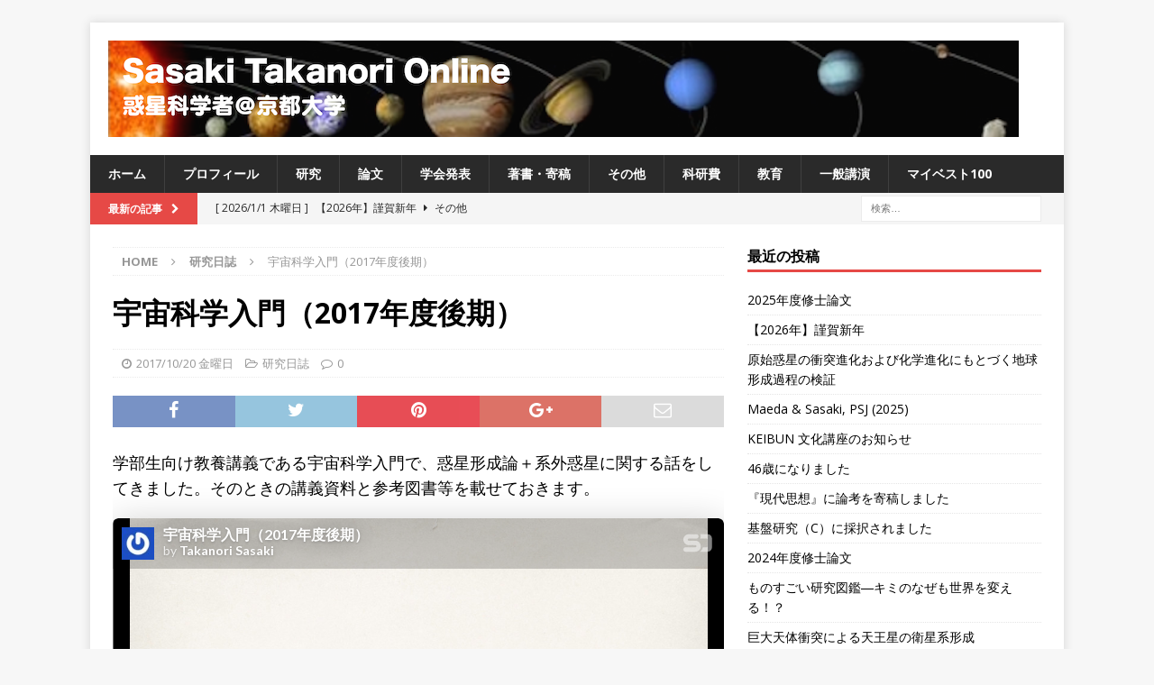

--- FILE ---
content_type: text/html; charset=UTF-8
request_url: https://sasakitakanori.com/archives/4606
body_size: 13124
content:
<!DOCTYPE html>
<html class="no-js mh-one-sb" lang="ja">
<head>
<meta charset="UTF-8">
<meta name="viewport" content="width=device-width, initial-scale=1.0">
<link rel="profile" href="http://gmpg.org/xfn/11" />
<link rel="pingback" href="https://sasakitakanori.com/xmlrpc.php" />
<title>宇宙科学入門（2017年度後期） &#8211; Sasaki Takanori Online</title>
<meta name='robots' content='max-image-preview:large' />
<link rel='dns-prefetch' href='//fonts.googleapis.com' />
<link rel="alternate" type="application/rss+xml" title="Sasaki Takanori Online &raquo; フィード" href="https://sasakitakanori.com/feed" />
<link rel="alternate" type="application/rss+xml" title="Sasaki Takanori Online &raquo; コメントフィード" href="https://sasakitakanori.com/comments/feed" />
<link rel="alternate" type="application/rss+xml" title="Sasaki Takanori Online &raquo; 宇宙科学入門（2017年度後期） のコメントのフィード" href="https://sasakitakanori.com/archives/4606/feed" />
<link rel="alternate" title="oEmbed (JSON)" type="application/json+oembed" href="https://sasakitakanori.com/wp-json/oembed/1.0/embed?url=https%3A%2F%2Fsasakitakanori.com%2Farchives%2F4606" />
<link rel="alternate" title="oEmbed (XML)" type="text/xml+oembed" href="https://sasakitakanori.com/wp-json/oembed/1.0/embed?url=https%3A%2F%2Fsasakitakanori.com%2Farchives%2F4606&#038;format=xml" />
<style id='wp-img-auto-sizes-contain-inline-css' type='text/css'>
img:is([sizes=auto i],[sizes^="auto," i]){contain-intrinsic-size:3000px 1500px}
/*# sourceURL=wp-img-auto-sizes-contain-inline-css */
</style>
<style id='wp-emoji-styles-inline-css' type='text/css'>

	img.wp-smiley, img.emoji {
		display: inline !important;
		border: none !important;
		box-shadow: none !important;
		height: 1em !important;
		width: 1em !important;
		margin: 0 0.07em !important;
		vertical-align: -0.1em !important;
		background: none !important;
		padding: 0 !important;
	}
/*# sourceURL=wp-emoji-styles-inline-css */
</style>
<style id='wp-block-library-inline-css' type='text/css'>
:root{--wp-block-synced-color:#7a00df;--wp-block-synced-color--rgb:122,0,223;--wp-bound-block-color:var(--wp-block-synced-color);--wp-editor-canvas-background:#ddd;--wp-admin-theme-color:#007cba;--wp-admin-theme-color--rgb:0,124,186;--wp-admin-theme-color-darker-10:#006ba1;--wp-admin-theme-color-darker-10--rgb:0,107,160.5;--wp-admin-theme-color-darker-20:#005a87;--wp-admin-theme-color-darker-20--rgb:0,90,135;--wp-admin-border-width-focus:2px}@media (min-resolution:192dpi){:root{--wp-admin-border-width-focus:1.5px}}.wp-element-button{cursor:pointer}:root .has-very-light-gray-background-color{background-color:#eee}:root .has-very-dark-gray-background-color{background-color:#313131}:root .has-very-light-gray-color{color:#eee}:root .has-very-dark-gray-color{color:#313131}:root .has-vivid-green-cyan-to-vivid-cyan-blue-gradient-background{background:linear-gradient(135deg,#00d084,#0693e3)}:root .has-purple-crush-gradient-background{background:linear-gradient(135deg,#34e2e4,#4721fb 50%,#ab1dfe)}:root .has-hazy-dawn-gradient-background{background:linear-gradient(135deg,#faaca8,#dad0ec)}:root .has-subdued-olive-gradient-background{background:linear-gradient(135deg,#fafae1,#67a671)}:root .has-atomic-cream-gradient-background{background:linear-gradient(135deg,#fdd79a,#004a59)}:root .has-nightshade-gradient-background{background:linear-gradient(135deg,#330968,#31cdcf)}:root .has-midnight-gradient-background{background:linear-gradient(135deg,#020381,#2874fc)}:root{--wp--preset--font-size--normal:16px;--wp--preset--font-size--huge:42px}.has-regular-font-size{font-size:1em}.has-larger-font-size{font-size:2.625em}.has-normal-font-size{font-size:var(--wp--preset--font-size--normal)}.has-huge-font-size{font-size:var(--wp--preset--font-size--huge)}.has-text-align-center{text-align:center}.has-text-align-left{text-align:left}.has-text-align-right{text-align:right}.has-fit-text{white-space:nowrap!important}#end-resizable-editor-section{display:none}.aligncenter{clear:both}.items-justified-left{justify-content:flex-start}.items-justified-center{justify-content:center}.items-justified-right{justify-content:flex-end}.items-justified-space-between{justify-content:space-between}.screen-reader-text{border:0;clip-path:inset(50%);height:1px;margin:-1px;overflow:hidden;padding:0;position:absolute;width:1px;word-wrap:normal!important}.screen-reader-text:focus{background-color:#ddd;clip-path:none;color:#444;display:block;font-size:1em;height:auto;left:5px;line-height:normal;padding:15px 23px 14px;text-decoration:none;top:5px;width:auto;z-index:100000}html :where(.has-border-color){border-style:solid}html :where([style*=border-top-color]){border-top-style:solid}html :where([style*=border-right-color]){border-right-style:solid}html :where([style*=border-bottom-color]){border-bottom-style:solid}html :where([style*=border-left-color]){border-left-style:solid}html :where([style*=border-width]){border-style:solid}html :where([style*=border-top-width]){border-top-style:solid}html :where([style*=border-right-width]){border-right-style:solid}html :where([style*=border-bottom-width]){border-bottom-style:solid}html :where([style*=border-left-width]){border-left-style:solid}html :where(img[class*=wp-image-]){height:auto;max-width:100%}:where(figure){margin:0 0 1em}html :where(.is-position-sticky){--wp-admin--admin-bar--position-offset:var(--wp-admin--admin-bar--height,0px)}@media screen and (max-width:600px){html :where(.is-position-sticky){--wp-admin--admin-bar--position-offset:0px}}

/*# sourceURL=wp-block-library-inline-css */
</style><style id='global-styles-inline-css' type='text/css'>
:root{--wp--preset--aspect-ratio--square: 1;--wp--preset--aspect-ratio--4-3: 4/3;--wp--preset--aspect-ratio--3-4: 3/4;--wp--preset--aspect-ratio--3-2: 3/2;--wp--preset--aspect-ratio--2-3: 2/3;--wp--preset--aspect-ratio--16-9: 16/9;--wp--preset--aspect-ratio--9-16: 9/16;--wp--preset--color--black: #000000;--wp--preset--color--cyan-bluish-gray: #abb8c3;--wp--preset--color--white: #ffffff;--wp--preset--color--pale-pink: #f78da7;--wp--preset--color--vivid-red: #cf2e2e;--wp--preset--color--luminous-vivid-orange: #ff6900;--wp--preset--color--luminous-vivid-amber: #fcb900;--wp--preset--color--light-green-cyan: #7bdcb5;--wp--preset--color--vivid-green-cyan: #00d084;--wp--preset--color--pale-cyan-blue: #8ed1fc;--wp--preset--color--vivid-cyan-blue: #0693e3;--wp--preset--color--vivid-purple: #9b51e0;--wp--preset--gradient--vivid-cyan-blue-to-vivid-purple: linear-gradient(135deg,rgb(6,147,227) 0%,rgb(155,81,224) 100%);--wp--preset--gradient--light-green-cyan-to-vivid-green-cyan: linear-gradient(135deg,rgb(122,220,180) 0%,rgb(0,208,130) 100%);--wp--preset--gradient--luminous-vivid-amber-to-luminous-vivid-orange: linear-gradient(135deg,rgb(252,185,0) 0%,rgb(255,105,0) 100%);--wp--preset--gradient--luminous-vivid-orange-to-vivid-red: linear-gradient(135deg,rgb(255,105,0) 0%,rgb(207,46,46) 100%);--wp--preset--gradient--very-light-gray-to-cyan-bluish-gray: linear-gradient(135deg,rgb(238,238,238) 0%,rgb(169,184,195) 100%);--wp--preset--gradient--cool-to-warm-spectrum: linear-gradient(135deg,rgb(74,234,220) 0%,rgb(151,120,209) 20%,rgb(207,42,186) 40%,rgb(238,44,130) 60%,rgb(251,105,98) 80%,rgb(254,248,76) 100%);--wp--preset--gradient--blush-light-purple: linear-gradient(135deg,rgb(255,206,236) 0%,rgb(152,150,240) 100%);--wp--preset--gradient--blush-bordeaux: linear-gradient(135deg,rgb(254,205,165) 0%,rgb(254,45,45) 50%,rgb(107,0,62) 100%);--wp--preset--gradient--luminous-dusk: linear-gradient(135deg,rgb(255,203,112) 0%,rgb(199,81,192) 50%,rgb(65,88,208) 100%);--wp--preset--gradient--pale-ocean: linear-gradient(135deg,rgb(255,245,203) 0%,rgb(182,227,212) 50%,rgb(51,167,181) 100%);--wp--preset--gradient--electric-grass: linear-gradient(135deg,rgb(202,248,128) 0%,rgb(113,206,126) 100%);--wp--preset--gradient--midnight: linear-gradient(135deg,rgb(2,3,129) 0%,rgb(40,116,252) 100%);--wp--preset--font-size--small: 13px;--wp--preset--font-size--medium: 20px;--wp--preset--font-size--large: 36px;--wp--preset--font-size--x-large: 42px;--wp--preset--spacing--20: 0.44rem;--wp--preset--spacing--30: 0.67rem;--wp--preset--spacing--40: 1rem;--wp--preset--spacing--50: 1.5rem;--wp--preset--spacing--60: 2.25rem;--wp--preset--spacing--70: 3.38rem;--wp--preset--spacing--80: 5.06rem;--wp--preset--shadow--natural: 6px 6px 9px rgba(0, 0, 0, 0.2);--wp--preset--shadow--deep: 12px 12px 50px rgba(0, 0, 0, 0.4);--wp--preset--shadow--sharp: 6px 6px 0px rgba(0, 0, 0, 0.2);--wp--preset--shadow--outlined: 6px 6px 0px -3px rgb(255, 255, 255), 6px 6px rgb(0, 0, 0);--wp--preset--shadow--crisp: 6px 6px 0px rgb(0, 0, 0);}:where(.is-layout-flex){gap: 0.5em;}:where(.is-layout-grid){gap: 0.5em;}body .is-layout-flex{display: flex;}.is-layout-flex{flex-wrap: wrap;align-items: center;}.is-layout-flex > :is(*, div){margin: 0;}body .is-layout-grid{display: grid;}.is-layout-grid > :is(*, div){margin: 0;}:where(.wp-block-columns.is-layout-flex){gap: 2em;}:where(.wp-block-columns.is-layout-grid){gap: 2em;}:where(.wp-block-post-template.is-layout-flex){gap: 1.25em;}:where(.wp-block-post-template.is-layout-grid){gap: 1.25em;}.has-black-color{color: var(--wp--preset--color--black) !important;}.has-cyan-bluish-gray-color{color: var(--wp--preset--color--cyan-bluish-gray) !important;}.has-white-color{color: var(--wp--preset--color--white) !important;}.has-pale-pink-color{color: var(--wp--preset--color--pale-pink) !important;}.has-vivid-red-color{color: var(--wp--preset--color--vivid-red) !important;}.has-luminous-vivid-orange-color{color: var(--wp--preset--color--luminous-vivid-orange) !important;}.has-luminous-vivid-amber-color{color: var(--wp--preset--color--luminous-vivid-amber) !important;}.has-light-green-cyan-color{color: var(--wp--preset--color--light-green-cyan) !important;}.has-vivid-green-cyan-color{color: var(--wp--preset--color--vivid-green-cyan) !important;}.has-pale-cyan-blue-color{color: var(--wp--preset--color--pale-cyan-blue) !important;}.has-vivid-cyan-blue-color{color: var(--wp--preset--color--vivid-cyan-blue) !important;}.has-vivid-purple-color{color: var(--wp--preset--color--vivid-purple) !important;}.has-black-background-color{background-color: var(--wp--preset--color--black) !important;}.has-cyan-bluish-gray-background-color{background-color: var(--wp--preset--color--cyan-bluish-gray) !important;}.has-white-background-color{background-color: var(--wp--preset--color--white) !important;}.has-pale-pink-background-color{background-color: var(--wp--preset--color--pale-pink) !important;}.has-vivid-red-background-color{background-color: var(--wp--preset--color--vivid-red) !important;}.has-luminous-vivid-orange-background-color{background-color: var(--wp--preset--color--luminous-vivid-orange) !important;}.has-luminous-vivid-amber-background-color{background-color: var(--wp--preset--color--luminous-vivid-amber) !important;}.has-light-green-cyan-background-color{background-color: var(--wp--preset--color--light-green-cyan) !important;}.has-vivid-green-cyan-background-color{background-color: var(--wp--preset--color--vivid-green-cyan) !important;}.has-pale-cyan-blue-background-color{background-color: var(--wp--preset--color--pale-cyan-blue) !important;}.has-vivid-cyan-blue-background-color{background-color: var(--wp--preset--color--vivid-cyan-blue) !important;}.has-vivid-purple-background-color{background-color: var(--wp--preset--color--vivid-purple) !important;}.has-black-border-color{border-color: var(--wp--preset--color--black) !important;}.has-cyan-bluish-gray-border-color{border-color: var(--wp--preset--color--cyan-bluish-gray) !important;}.has-white-border-color{border-color: var(--wp--preset--color--white) !important;}.has-pale-pink-border-color{border-color: var(--wp--preset--color--pale-pink) !important;}.has-vivid-red-border-color{border-color: var(--wp--preset--color--vivid-red) !important;}.has-luminous-vivid-orange-border-color{border-color: var(--wp--preset--color--luminous-vivid-orange) !important;}.has-luminous-vivid-amber-border-color{border-color: var(--wp--preset--color--luminous-vivid-amber) !important;}.has-light-green-cyan-border-color{border-color: var(--wp--preset--color--light-green-cyan) !important;}.has-vivid-green-cyan-border-color{border-color: var(--wp--preset--color--vivid-green-cyan) !important;}.has-pale-cyan-blue-border-color{border-color: var(--wp--preset--color--pale-cyan-blue) !important;}.has-vivid-cyan-blue-border-color{border-color: var(--wp--preset--color--vivid-cyan-blue) !important;}.has-vivid-purple-border-color{border-color: var(--wp--preset--color--vivid-purple) !important;}.has-vivid-cyan-blue-to-vivid-purple-gradient-background{background: var(--wp--preset--gradient--vivid-cyan-blue-to-vivid-purple) !important;}.has-light-green-cyan-to-vivid-green-cyan-gradient-background{background: var(--wp--preset--gradient--light-green-cyan-to-vivid-green-cyan) !important;}.has-luminous-vivid-amber-to-luminous-vivid-orange-gradient-background{background: var(--wp--preset--gradient--luminous-vivid-amber-to-luminous-vivid-orange) !important;}.has-luminous-vivid-orange-to-vivid-red-gradient-background{background: var(--wp--preset--gradient--luminous-vivid-orange-to-vivid-red) !important;}.has-very-light-gray-to-cyan-bluish-gray-gradient-background{background: var(--wp--preset--gradient--very-light-gray-to-cyan-bluish-gray) !important;}.has-cool-to-warm-spectrum-gradient-background{background: var(--wp--preset--gradient--cool-to-warm-spectrum) !important;}.has-blush-light-purple-gradient-background{background: var(--wp--preset--gradient--blush-light-purple) !important;}.has-blush-bordeaux-gradient-background{background: var(--wp--preset--gradient--blush-bordeaux) !important;}.has-luminous-dusk-gradient-background{background: var(--wp--preset--gradient--luminous-dusk) !important;}.has-pale-ocean-gradient-background{background: var(--wp--preset--gradient--pale-ocean) !important;}.has-electric-grass-gradient-background{background: var(--wp--preset--gradient--electric-grass) !important;}.has-midnight-gradient-background{background: var(--wp--preset--gradient--midnight) !important;}.has-small-font-size{font-size: var(--wp--preset--font-size--small) !important;}.has-medium-font-size{font-size: var(--wp--preset--font-size--medium) !important;}.has-large-font-size{font-size: var(--wp--preset--font-size--large) !important;}.has-x-large-font-size{font-size: var(--wp--preset--font-size--x-large) !important;}
/*# sourceURL=global-styles-inline-css */
</style>

<style id='classic-theme-styles-inline-css' type='text/css'>
/*! This file is auto-generated */
.wp-block-button__link{color:#fff;background-color:#32373c;border-radius:9999px;box-shadow:none;text-decoration:none;padding:calc(.667em + 2px) calc(1.333em + 2px);font-size:1.125em}.wp-block-file__button{background:#32373c;color:#fff;text-decoration:none}
/*# sourceURL=/wp-includes/css/classic-themes.min.css */
</style>
<link rel='stylesheet' id='yyi_rinker_stylesheet-css' href='https://sasakitakanori.com/wp-content/plugins/yyi-rinker/css/style.css?v=1.11.1&#038;ver=6.9' type='text/css' media='all' />
<link rel='stylesheet' id='mh-magazine-css' href='https://sasakitakanori.com/wp-content/themes/mh-magazine/style.css?ver=3.7.0' type='text/css' media='all' />
<link rel='stylesheet' id='mh-font-awesome-css' href='https://sasakitakanori.com/wp-content/themes/mh-magazine/includes/font-awesome.min.css' type='text/css' media='all' />
<link rel='stylesheet' id='mh-google-fonts-css' href='https://fonts.googleapis.com/css?family=Open+Sans:300,400,400italic,600,700' type='text/css' media='all' />
<script type="text/javascript" src="https://sasakitakanori.com/wp-includes/js/jquery/jquery.min.js?ver=3.7.1" id="jquery-core-js"></script>
<script type="text/javascript" src="https://sasakitakanori.com/wp-includes/js/jquery/jquery-migrate.min.js?ver=3.4.1" id="jquery-migrate-js"></script>
<script type="text/javascript" src="https://sasakitakanori.com/wp-content/themes/mh-magazine/js/scripts.js?ver=3.7.0" id="mh-scripts-js"></script>
<link rel="https://api.w.org/" href="https://sasakitakanori.com/wp-json/" /><link rel="alternate" title="JSON" type="application/json" href="https://sasakitakanori.com/wp-json/wp/v2/posts/4606" /><link rel="EditURI" type="application/rsd+xml" title="RSD" href="https://sasakitakanori.com/xmlrpc.php?rsd" />
<meta name="generator" content="WordPress 6.9" />
<link rel="canonical" href="https://sasakitakanori.com/archives/4606" />
<link rel='shortlink' href='https://sasakitakanori.com/?p=4606' />
<script type="text/javascript" language="javascript">
    var vc_pid = "887589938";
</script><script type="text/javascript" src="//aml.valuecommerce.com/vcdal.js" async></script><style>
.yyi-rinker-images {
    display: flex;
    justify-content: center;
    align-items: center;
    position: relative;

}
div.yyi-rinker-image img.yyi-rinker-main-img.hidden {
    display: none;
}

.yyi-rinker-images-arrow {
    cursor: pointer;
    position: absolute;
    top: 50%;
    display: block;
    margin-top: -11px;
    opacity: 0.6;
    width: 22px;
}

.yyi-rinker-images-arrow-left{
    left: -10px;
}
.yyi-rinker-images-arrow-right{
    right: -10px;
}

.yyi-rinker-images-arrow-left.hidden {
    display: none;
}

.yyi-rinker-images-arrow-right.hidden {
    display: none;
}
div.yyi-rinker-contents.yyi-rinker-design-tate  div.yyi-rinker-box{
    flex-direction: column;
}

div.yyi-rinker-contents.yyi-rinker-design-slim div.yyi-rinker-box .yyi-rinker-links {
    flex-direction: column;
}

div.yyi-rinker-contents.yyi-rinker-design-slim div.yyi-rinker-info {
    width: 100%;
}

div.yyi-rinker-contents.yyi-rinker-design-slim .yyi-rinker-title {
    text-align: center;
}

div.yyi-rinker-contents.yyi-rinker-design-slim .yyi-rinker-links {
    text-align: center;
}
div.yyi-rinker-contents.yyi-rinker-design-slim .yyi-rinker-image {
    margin: auto;
}

div.yyi-rinker-contents.yyi-rinker-design-slim div.yyi-rinker-info ul.yyi-rinker-links li {
	align-self: stretch;
}
div.yyi-rinker-contents.yyi-rinker-design-slim div.yyi-rinker-box div.yyi-rinker-info {
	padding: 0;
}
div.yyi-rinker-contents.yyi-rinker-design-slim div.yyi-rinker-box {
	flex-direction: column;
	padding: 14px 5px 0;
}

.yyi-rinker-design-slim div.yyi-rinker-box div.yyi-rinker-info {
	text-align: center;
}

.yyi-rinker-design-slim div.price-box span.price {
	display: block;
}

div.yyi-rinker-contents.yyi-rinker-design-slim div.yyi-rinker-info div.yyi-rinker-title a{
	font-size:16px;
}

div.yyi-rinker-contents.yyi-rinker-design-slim ul.yyi-rinker-links li.amazonkindlelink:before,  div.yyi-rinker-contents.yyi-rinker-design-slim ul.yyi-rinker-links li.amazonlink:before,  div.yyi-rinker-contents.yyi-rinker-design-slim ul.yyi-rinker-links li.rakutenlink:before, div.yyi-rinker-contents.yyi-rinker-design-slim ul.yyi-rinker-links li.yahoolink:before, div.yyi-rinker-contents.yyi-rinker-design-slim ul.yyi-rinker-links li.mercarilink:before {
	font-size:12px;
}

div.yyi-rinker-contents.yyi-rinker-design-slim ul.yyi-rinker-links li a {
	font-size: 13px;
}
.entry-content ul.yyi-rinker-links li {
	padding: 0;
}

div.yyi-rinker-contents .yyi-rinker-attention.attention_desing_right_ribbon {
    width: 89px;
    height: 91px;
    position: absolute;
    top: -1px;
    right: -1px;
    left: auto;
    overflow: hidden;
}

div.yyi-rinker-contents .yyi-rinker-attention.attention_desing_right_ribbon span {
    display: inline-block;
    width: 146px;
    position: absolute;
    padding: 4px 0;
    left: -13px;
    top: 12px;
    text-align: center;
    font-size: 12px;
    line-height: 24px;
    -webkit-transform: rotate(45deg);
    transform: rotate(45deg);
    box-shadow: 0 1px 3px rgba(0, 0, 0, 0.2);
}

div.yyi-rinker-contents .yyi-rinker-attention.attention_desing_right_ribbon {
    background: none;
}
.yyi-rinker-attention.attention_desing_right_ribbon .yyi-rinker-attention-after,
.yyi-rinker-attention.attention_desing_right_ribbon .yyi-rinker-attention-before{
display:none;
}
div.yyi-rinker-use-right_ribbon div.yyi-rinker-title {
    margin-right: 2rem;
}

				</style><!--[if lt IE 9]>
<script src="https://sasakitakanori.com/wp-content/themes/mh-magazine/js/css3-mediaqueries.js"></script>
<![endif]-->
<style type="text/css">
.entry-content { font-size: 18px; font-size: 1.125rem; }
</style>
</head>
<body id="mh-mobile" class="wp-singular post-template-default single single-post postid-4606 single-format-standard wp-custom-logo wp-theme-mh-magazine mh-boxed-layout mh-right-sb mh-loop-layout3 mh-widget-layout1" itemscope="itemscope" itemtype="http://schema.org/WebPage">
<div class="mh-container mh-container-outer">
<div class="mh-header-nav-mobile clearfix"></div>
	<div class="mh-preheader">
    	<div class="mh-container mh-container-inner mh-row clearfix">
							<div class="mh-header-bar-content mh-header-bar-top-left mh-col-2-3 clearfix">
									</div>
										<div class="mh-header-bar-content mh-header-bar-top-right mh-col-1-3 clearfix">
									</div>
					</div>
	</div>
<header class="mh-header" itemscope="itemscope" itemtype="http://schema.org/WPHeader">
	<div class="mh-container mh-container-inner clearfix">
		<div class="mh-custom-header clearfix">
<div class="mh-header-columns mh-row clearfix">
<div class="mh-col-1-1 mh-site-identity">
<div class="mh-site-logo" role="banner" itemscope="itemscope" itemtype="http://schema.org/Brand">
<a href="https://sasakitakanori.com/" class="custom-logo-link" rel="home"><img width="1010" height="107" src="https://sasakitakanori.com/wp-content/uploads/2014/04/stotitle.png" class="custom-logo" alt="Sasaki Takanori Online" decoding="async" fetchpriority="high" srcset="https://sasakitakanori.com/wp-content/uploads/2014/04/stotitle.png 1010w, https://sasakitakanori.com/wp-content/uploads/2014/04/stotitle-150x15.png 150w, https://sasakitakanori.com/wp-content/uploads/2014/04/stotitle-300x31.png 300w, https://sasakitakanori.com/wp-content/uploads/2014/04/stotitle-560x59.png 560w" sizes="(max-width: 1010px) 100vw, 1010px" /></a></div>
</div>
</div>
</div>
	</div>
	<div class="mh-main-nav-wrap">
		<nav class="mh-navigation mh-main-nav mh-container mh-container-inner clearfix" itemscope="itemscope" itemtype="http://schema.org/SiteNavigationElement">
			<div class="menu-default-container"><ul id="menu-default" class="menu"><li id="menu-item-2730" class="menu-item menu-item-type-custom menu-item-object-custom menu-item-home menu-item-2730"><a href="http://sasakitakanori.com/">ホーム</a></li>
<li id="menu-item-2731" class="menu-item menu-item-type-post_type menu-item-object-page menu-item-2731"><a href="https://sasakitakanori.com/profile">プロフィール</a></li>
<li id="menu-item-2732" class="menu-item menu-item-type-post_type menu-item-object-page menu-item-2732"><a href="https://sasakitakanori.com/research">研究</a></li>
<li id="menu-item-3753" class="menu-item menu-item-type-post_type menu-item-object-page menu-item-3753"><a href="https://sasakitakanori.com/publications">論文</a></li>
<li id="menu-item-3752" class="menu-item menu-item-type-post_type menu-item-object-page menu-item-3752"><a href="https://sasakitakanori.com/presentation">学会発表</a></li>
<li id="menu-item-6122" class="menu-item menu-item-type-post_type menu-item-object-page menu-item-6122"><a href="https://sasakitakanori.com/%e8%91%97%e6%9b%b8%e3%83%bb%e5%af%84%e7%a8%bf">著書・寄稿</a></li>
<li id="menu-item-4448" class="menu-item menu-item-type-post_type menu-item-object-page menu-item-4448"><a href="https://sasakitakanori.com/other">その他</a></li>
<li id="menu-item-3751" class="menu-item menu-item-type-post_type menu-item-object-page menu-item-3751"><a href="https://sasakitakanori.com/kake">科研費</a></li>
<li id="menu-item-2873" class="menu-item menu-item-type-post_type menu-item-object-page menu-item-2873"><a href="https://sasakitakanori.com/educations">教育</a></li>
<li id="menu-item-3758" class="menu-item menu-item-type-post_type menu-item-object-page menu-item-3758"><a href="https://sasakitakanori.com/outreach">一般講演</a></li>
<li id="menu-item-5490" class="menu-item menu-item-type-post_type menu-item-object-page menu-item-5490"><a href="https://sasakitakanori.com/mybest">マイベスト100</a></li>
</ul></div>		</nav>
	</div>
	</header>
	<div class="mh-subheader">
		<div class="mh-container mh-container-inner mh-row clearfix">
							<div class="mh-header-bar-content mh-header-bar-bottom-left mh-col-2-3 clearfix">
											<div class="mh-header-ticker mh-header-ticker-bottom">
							<div class="mh-ticker-bottom">
			<div class="mh-ticker-title mh-ticker-title-bottom">
			最新の記事<i class="fa fa-chevron-right"></i>		</div>
		<div class="mh-ticker-content mh-ticker-content-bottom">
		<ul id="mh-ticker-loop-bottom">				<li class="mh-ticker-item mh-ticker-item-bottom">
					<a href="https://sasakitakanori.com/archives/6162" title="2025年度修士論文">
						<span class="mh-ticker-item-date mh-ticker-item-date-bottom">
                        	[ 2026/1/23 金曜日 ]                        </span>
						<span class="mh-ticker-item-title mh-ticker-item-title-bottom">
							2025年度修士論文						</span>
													<span class="mh-ticker-item-cat mh-ticker-item-cat-bottom">
								<i class="fa fa-caret-right"></i>
																研究日誌							</span>
											</a>
				</li>				<li class="mh-ticker-item mh-ticker-item-bottom">
					<a href="https://sasakitakanori.com/archives/6079" title="【2026年】謹賀新年">
						<span class="mh-ticker-item-date mh-ticker-item-date-bottom">
                        	[ 2026/1/1 木曜日 ]                        </span>
						<span class="mh-ticker-item-title mh-ticker-item-title-bottom">
							【2026年】謹賀新年						</span>
													<span class="mh-ticker-item-cat mh-ticker-item-cat-bottom">
								<i class="fa fa-caret-right"></i>
																その他							</span>
											</a>
				</li>				<li class="mh-ticker-item mh-ticker-item-bottom">
					<a href="https://sasakitakanori.com/archives/6037" title="原始惑星の衝突進化および化学進化にもとづく地球形成過程の検証">
						<span class="mh-ticker-item-date mh-ticker-item-date-bottom">
                        	[ 2025/9/16 火曜日 ]                        </span>
						<span class="mh-ticker-item-title mh-ticker-item-title-bottom">
							原始惑星の衝突進化および化学進化にもとづく地球形成過程の検証						</span>
													<span class="mh-ticker-item-cat mh-ticker-item-cat-bottom">
								<i class="fa fa-caret-right"></i>
																論文要約							</span>
											</a>
				</li>				<li class="mh-ticker-item mh-ticker-item-bottom">
					<a href="https://sasakitakanori.com/archives/6029" title="Maeda &amp; Sasaki, PSJ (2025)">
						<span class="mh-ticker-item-date mh-ticker-item-date-bottom">
                        	[ 2025/9/16 火曜日 ]                        </span>
						<span class="mh-ticker-item-title mh-ticker-item-title-bottom">
							Maeda &amp; Sasaki, PSJ (2025)						</span>
													<span class="mh-ticker-item-cat mh-ticker-item-cat-bottom">
								<i class="fa fa-caret-right"></i>
																研究内容							</span>
											</a>
				</li>				<li class="mh-ticker-item mh-ticker-item-bottom">
					<a href="https://sasakitakanori.com/archives/6016" title="KEIBUN 文化講座のお知らせ">
						<span class="mh-ticker-item-date mh-ticker-item-date-bottom">
                        	[ 2025/7/1 火曜日 ]                        </span>
						<span class="mh-ticker-item-title mh-ticker-item-title-bottom">
							KEIBUN 文化講座のお知らせ						</span>
													<span class="mh-ticker-item-cat mh-ticker-item-cat-bottom">
								<i class="fa fa-caret-right"></i>
																講演会・研究会							</span>
											</a>
				</li>		</ul>
	</div>
</div>						</div>
									</div>
										<div class="mh-header-bar-content mh-header-bar-bottom-right mh-col-1-3 clearfix">
											<aside class="mh-header-search mh-header-search-bottom">
							<form role="search" method="get" class="search-form" action="https://sasakitakanori.com/">
				<label>
					<span class="screen-reader-text">検索:</span>
					<input type="search" class="search-field" placeholder="検索&hellip;" value="" name="s" />
				</label>
				<input type="submit" class="search-submit" value="検索" />
			</form>						</aside>
									</div>
					</div>
	</div>
<div class="mh-wrapper clearfix">
	<div class="mh-main clearfix">
		<div id="main-content" class="mh-content" role="main" itemprop="mainContentOfPage"><nav class="mh-breadcrumb"><span itemscope itemtype="http://data-vocabulary.org/Breadcrumb"><a href="https://sasakitakanori.com" itemprop="url"><span itemprop="title">Home</span></a></span><span class="mh-breadcrumb-delimiter"><i class="fa fa-angle-right"></i></span><span itemscope itemtype="http://data-vocabulary.org/Breadcrumb"><a href="https://sasakitakanori.com/archives/category/diary" itemprop="url"><span itemprop="title">研究日誌</span></a></span><span class="mh-breadcrumb-delimiter"><i class="fa fa-angle-right"></i></span>宇宙科学入門（2017年度後期）</nav>
<article id="post-4606" class="post-4606 post type-post status-publish format-standard has-post-thumbnail hentry category-diary">
	<header class="entry-header clearfix"><h1 class="entry-title">宇宙科学入門（2017年度後期）</h1><p class="mh-meta entry-meta">
<span class="entry-meta-date updated"><i class="fa fa-clock-o"></i><a href="https://sasakitakanori.com/archives/date/2017/10">2017/10/20 金曜日</a></span>
<span class="entry-meta-categories"><i class="fa fa-folder-open-o"></i><a href="https://sasakitakanori.com/archives/category/diary" rel="category tag">研究日誌</a></span>
<span class="entry-meta-comments"><i class="fa fa-comment-o"></i><a class="mh-comment-scroll" href="https://sasakitakanori.com/archives/4606#mh-comments">0</a></span>
</p>
	</header>
		<div class="entry-content clearfix"><div class="mh-social-top">
<div class="mh-share-buttons clearfix">
	<a class="mh-facebook" href="#" onclick="window.open('https://www.facebook.com/sharer.php?u=https%3A%2F%2Fsasakitakanori.com%2Farchives%2F4606&t=%E5%AE%87%E5%AE%99%E7%A7%91%E5%AD%A6%E5%85%A5%E9%96%80%EF%BC%882017%E5%B9%B4%E5%BA%A6%E5%BE%8C%E6%9C%9F%EF%BC%89', 'facebookShare', 'width=626,height=436'); return false;" title="Share on Facebook">
		<span class="mh-share-button"><i class="fa fa-facebook"></i></span>
	</a>
	<a class="mh-twitter" href="#" onclick="window.open('https://twitter.com/share?text=%E5%AE%87%E5%AE%99%E7%A7%91%E5%AD%A6%E5%85%A5%E9%96%80%EF%BC%882017%E5%B9%B4%E5%BA%A6%E5%BE%8C%E6%9C%9F%EF%BC%89:&url=https%3A%2F%2Fsasakitakanori.com%2Farchives%2F4606', 'twitterShare', 'width=626,height=436'); return false;" title="Tweet This Post">
		<span class="mh-share-button"><i class="fa fa-twitter"></i></span>
	</a>
	<a class="mh-pinterest" href="#" onclick="window.open('https://pinterest.com/pin/create/button/?url=https%3A%2F%2Fsasakitakanori.com%2Farchives%2F4606&media=https://sasakitakanori.com/wp-content/uploads/2016/10/images.png&description=%E5%AE%87%E5%AE%99%E7%A7%91%E5%AD%A6%E5%85%A5%E9%96%80%EF%BC%882017%E5%B9%B4%E5%BA%A6%E5%BE%8C%E6%9C%9F%EF%BC%89', 'pinterestShare', 'width=750,height=350'); return false;" title="Pin This Post">
		<span class="mh-share-button"><i class="fa fa-pinterest"></i></span>
	</a>
	<a class="mh-googleplus" href="#" onclick="window.open('https://plusone.google.com/_/+1/confirm?hl=en-US&url=https%3A%2F%2Fsasakitakanori.com%2Farchives%2F4606', 'googleShare', 'width=626,height=436'); return false;" title="Share on Google+" target="_blank">
		<span class="mh-share-button"><i class="fa fa-google-plus"></i></span>
	</a>
	<a class="mh-email" href="mailto:?subject=%E5%AE%87%E5%AE%99%E7%A7%91%E5%AD%A6%E5%85%A5%E9%96%80%EF%BC%882017%E5%B9%B4%E5%BA%A6%E5%BE%8C%E6%9C%9F%EF%BC%89&amp;body=https%3A%2F%2Fsasakitakanori.com%2Farchives%2F4606" title="Send this article to a friend" target="_blank">
		<span class="mh-share-button"><i class="fa fa-envelope-o"></i></span>
	</a>
</div></div>
<p>学部生向け教養講義である宇宙科学入門で、惑星形成論＋系外惑星に関する話をしてきました。そのときの講義資料と参考図書等を載せておきます。</p>
<p><script async class="speakerdeck-embed" data-id="4e4f502c320a4069bb494a3be613ba4d" data-ratio="1.41436464088398" src="//speakerdeck.com/assets/embed.js"></script></p>
<p>&nbsp;</p>
<p><strong>＊参考図書＊</strong></p>
<p><iframe style="width: 120px; height: 240px;" src="https://rcm-fe.amazon-adsystem.com/e/cm?ref=tf_til&amp;t=sasakitakanor-22&amp;m=amazon&amp;o=9&amp;p=8&amp;l=as1&amp;IS2=1&amp;detail=1&amp;asins=4087203956&amp;linkId=ba3da9940eff4d75b900a0a8d64b7e93&amp;bc1=000000&amp;lt1=_blank&amp;fc1=333333&amp;lc1=0066c0&amp;bg1=ffffff&amp;f=ifr" width="300" height="150" frameborder="0" marginwidth="0" marginheight="0" scrolling="no"></iframe><br />
多体問題専用計算機 GRAPE の開発ドキュメンタリー。開発グループ（というか4人の研究者）の1人である著者が、その開発過程だけでなく、そこで繰り広げられた様々な人間ドラマまで書き綴った、魅力的な一冊。新書なのでぜひ気軽に手にとって読んでみてください。</p>
<p>&nbsp;</p>
<p><iframe style="width: 120px; height: 240px;" src="https://rcm-fe.amazon-adsystem.com/e/cm?ref=tf_til&amp;t=sasakitakanor-22&amp;m=amazon&amp;o=9&amp;p=8&amp;l=as1&amp;IS2=1&amp;detail=1&amp;asins=4320035267&amp;linkId=75c81b311b15f7b47d4ec1258ab3d44f&amp;bc1=000000&amp;lt1=_blank&amp;fc1=333333&amp;lc1=0066c0&amp;bg1=ffffff&amp;f=ifr" width="300" height="150" frameborder="0" marginwidth="0" marginheight="0" scrolling="no"></iframe><br />
惑星形成論に関してコンパクトにまとめられた教科書。詳細を省いてある部分も多いですが、入門書としてひと通り目を通しておくとよいかと思います。極めて表面的ではありますが、惑星形成に関する Population Synthesis（いわゆる Ida &amp; Lin モデル）についての説明が書いてある点は貴重です。</p>
<p>&nbsp;</p>
<p><iframe style="width:120px;height:240px;" marginwidth="0" marginheight="0" scrolling="no" frameborder="0" src="https://rcm-fe.amazon-adsystem.com/e/cm?ref=tf_til&#038;t=sasakitakanor-22&#038;m=amazon&#038;o=9&#038;p=8&#038;l=as1&#038;IS2=1&#038;detail=1&#038;asins=4791713486&#038;linkId=16fbae72e5f64f492a39ff15296b66a3&#038;bc1=000000&#038;lt1=_blank&#038;fc1=333333&#038;lc1=0066c0&#038;bg1=ffffff&#038;f=ifr"><br />
    </iframe><br />
系外惑星や地球外生命など、いま最もホットな「宇宙のフロンティア」についての特集号。天文学、惑星科学、生物学、宇宙倫理学、宇宙文学など、ありとあらゆる観点から宇宙科学の最先端に迫ります。僕自身も「系外惑星に人類の未来を問う―ゴーギャンの問いに対する惑星科学的アプローチ」という論考を寄稿させていただきました。</p>
<p>&nbsp;</p>
<p><iframe style="width: 120px; height: 240px;" src="https://rcm-fe.amazon-adsystem.com/e/cm?ref=tf_til&amp;t=sasakitakanor-22&amp;m=amazon&amp;o=9&amp;p=8&amp;l=as1&amp;IS2=1&amp;detail=1&amp;asins=4777520196&amp;linkId=497c348b565c3e7e763bd206cf15c4fa&amp;bc1=000000&amp;lt1=_blank&amp;fc1=333333&amp;lc1=0066c0&amp;bg1=ffffff&amp;f=ifr" width="300" height="150" frameborder="0" marginwidth="0" marginheight="0" scrolling="no"><br />
</iframe><br />
惑星形成論に関する本を書きました！現在の惑星の姿やそれらの起源について、さらには系外惑星も含めた生命を宿す惑星の形成理論について、数式は一切使わずに、たくさんの図や身近な例えなどを用いてわかりやすく解説しています。<br />
詳しい内容は以下の記事をご覧ください。<br />
<a href="http://sasakitakanori.com/archives/4561">http://sasakitakanori.com/archives/4561</a></p>
<div class="mh-social-bottom">
<div class="mh-share-buttons clearfix">
	<a class="mh-facebook" href="#" onclick="window.open('https://www.facebook.com/sharer.php?u=https%3A%2F%2Fsasakitakanori.com%2Farchives%2F4606&t=%E5%AE%87%E5%AE%99%E7%A7%91%E5%AD%A6%E5%85%A5%E9%96%80%EF%BC%882017%E5%B9%B4%E5%BA%A6%E5%BE%8C%E6%9C%9F%EF%BC%89', 'facebookShare', 'width=626,height=436'); return false;" title="Share on Facebook">
		<span class="mh-share-button"><i class="fa fa-facebook"></i></span>
	</a>
	<a class="mh-twitter" href="#" onclick="window.open('https://twitter.com/share?text=%E5%AE%87%E5%AE%99%E7%A7%91%E5%AD%A6%E5%85%A5%E9%96%80%EF%BC%882017%E5%B9%B4%E5%BA%A6%E5%BE%8C%E6%9C%9F%EF%BC%89:&url=https%3A%2F%2Fsasakitakanori.com%2Farchives%2F4606', 'twitterShare', 'width=626,height=436'); return false;" title="Tweet This Post">
		<span class="mh-share-button"><i class="fa fa-twitter"></i></span>
	</a>
	<a class="mh-pinterest" href="#" onclick="window.open('https://pinterest.com/pin/create/button/?url=https%3A%2F%2Fsasakitakanori.com%2Farchives%2F4606&media=https://sasakitakanori.com/wp-content/uploads/2016/10/images.png&description=%E5%AE%87%E5%AE%99%E7%A7%91%E5%AD%A6%E5%85%A5%E9%96%80%EF%BC%882017%E5%B9%B4%E5%BA%A6%E5%BE%8C%E6%9C%9F%EF%BC%89', 'pinterestShare', 'width=750,height=350'); return false;" title="Pin This Post">
		<span class="mh-share-button"><i class="fa fa-pinterest"></i></span>
	</a>
	<a class="mh-googleplus" href="#" onclick="window.open('https://plusone.google.com/_/+1/confirm?hl=en-US&url=https%3A%2F%2Fsasakitakanori.com%2Farchives%2F4606', 'googleShare', 'width=626,height=436'); return false;" title="Share on Google+" target="_blank">
		<span class="mh-share-button"><i class="fa fa-google-plus"></i></span>
	</a>
	<a class="mh-email" href="mailto:?subject=%E5%AE%87%E5%AE%99%E7%A7%91%E5%AD%A6%E5%85%A5%E9%96%80%EF%BC%882017%E5%B9%B4%E5%BA%A6%E5%BE%8C%E6%9C%9F%EF%BC%89&amp;body=https%3A%2F%2Fsasakitakanori.com%2Farchives%2F4606" title="Send this article to a friend" target="_blank">
		<span class="mh-share-button"><i class="fa fa-envelope-o"></i></span>
	</a>
</div></div>
	</div></article><nav class="mh-post-nav mh-row clearfix" itemscope="itemscope" itemtype="http://schema.org/SiteNavigationElement">
<div class="mh-col-1-2 mh-post-nav-item mh-post-nav-prev">
<a href="https://sasakitakanori.com/archives/4601" rel="prev"><img width="80" height="60" src="https://sasakitakanori.com/wp-content/uploads/2017/10/shimin2017-80x60.jpg" class="attachment-mh-magazine-small size-mh-magazine-small wp-post-image" alt="" decoding="async" loading="lazy" srcset="https://sasakitakanori.com/wp-content/uploads/2017/10/shimin2017-80x60.jpg 80w, https://sasakitakanori.com/wp-content/uploads/2017/10/shimin2017-678x509.jpg 678w, https://sasakitakanori.com/wp-content/uploads/2017/10/shimin2017-326x245.jpg 326w" sizes="auto, (max-width: 80px) 100vw, 80px" /><span>Previous</span><p>市民講座「物理と宇宙」第５回</p></a></div>
<div class="mh-col-1-2 mh-post-nav-item mh-post-nav-next">
<a href="https://sasakitakanori.com/archives/4610" rel="next"><img width="80" height="60" src="https://sasakitakanori.com/wp-content/uploads/2017/12/images-80x60.jpeg" class="attachment-mh-magazine-small size-mh-magazine-small wp-post-image" alt="" decoding="async" loading="lazy" /><span>Next</span><p>出前授業＠鴨沂高校</p></a></div>
</nav>
		<h4 id="mh-comments" class="mh-widget-title mh-comment-form-title">
			<span class="mh-widget-title-inner">
				Be the first to comment			</span>
		</h4>	<div id="respond" class="comment-respond">
		<h3 id="reply-title" class="comment-reply-title">Leave a Reply</h3><form action="https://sasakitakanori.com/wp-comments-post.php" method="post" id="commentform" class="comment-form"><p class="comment-notes">Your email address will not be published.</p><p class="comment-form-comment"><label for="comment">Comment</label><br/><textarea id="comment" name="comment" cols="45" rows="5" aria-required="true"></textarea></p><p class="comment-form-author"><label for="author">Name </label><br/><input id="author" name="author" type="text" value="" size="30" /></p>
<p class="comment-form-email"><label for="email">Email </label><br/><input id="email" name="email" type="text" value="" size="30" /></p>
<p class="comment-form-url"><label for="url">Website</label><br/><input id="url" name="url" type="text" value="" size="30" /></p>
<p><img src="http://sasakitakanori.com/wp-content/siteguard/893323623.png" alt="CAPTCHA"></p><p><label for="siteguard_captcha">上に表示された文字を入力してください。</label><br /><input type="text" name="siteguard_captcha" id="siteguard_captcha" class="input" value="" size="10" aria-required="true" /><input type="hidden" name="siteguard_captcha_prefix" id="siteguard_captcha_prefix" value="893323623" /></p><p class="form-submit"><input name="submit" type="submit" id="submit" class="submit" value="コメントを送信" /> <input type='hidden' name='comment_post_ID' value='4606' id='comment_post_ID' />
<input type='hidden' name='comment_parent' id='comment_parent' value='0' />
</p><p style="display: none;"><input type="hidden" id="akismet_comment_nonce" name="akismet_comment_nonce" value="c2b86f829d" /></p><p style="display: none !important;" class="akismet-fields-container" data-prefix="ak_"><label>&#916;<textarea name="ak_hp_textarea" cols="45" rows="8" maxlength="100"></textarea></label><input type="hidden" id="ak_js_1" name="ak_js" value="235"/><script>document.getElementById( "ak_js_1" ).setAttribute( "value", ( new Date() ).getTime() );</script></p></form>	</div><!-- #respond -->
			</div>
			<aside class="mh-widget-col-1 mh-sidebar" itemscope="itemscope" itemtype="http://schema.org/WPSideBar">
		<div id="recent-posts-14" class="mh-widget widget_recent_entries">
		<h4 class="mh-widget-title"><span class="mh-widget-title-inner">最近の投稿</span></h4>
		<ul>
											<li>
					<a href="https://sasakitakanori.com/archives/6162">2025年度修士論文</a>
									</li>
											<li>
					<a href="https://sasakitakanori.com/archives/6079">【2026年】謹賀新年</a>
									</li>
											<li>
					<a href="https://sasakitakanori.com/archives/6037">原始惑星の衝突進化および化学進化にもとづく地球形成過程の検証</a>
									</li>
											<li>
					<a href="https://sasakitakanori.com/archives/6029">Maeda &amp; Sasaki, PSJ (2025)</a>
									</li>
											<li>
					<a href="https://sasakitakanori.com/archives/6016">KEIBUN 文化講座のお知らせ</a>
									</li>
											<li>
					<a href="https://sasakitakanori.com/archives/5998">46歳になりました</a>
									</li>
											<li>
					<a href="https://sasakitakanori.com/archives/5999">『現代思想』に論考を寄稿しました</a>
									</li>
											<li>
					<a href="https://sasakitakanori.com/archives/5969">基盤研究（C）に採択されました</a>
									</li>
											<li>
					<a href="https://sasakitakanori.com/archives/5960">2024年度修士論文</a>
									</li>
											<li>
					<a href="https://sasakitakanori.com/archives/5955">ものすごい研究図鑑―キミのなぜも世界を変える！？</a>
									</li>
											<li>
					<a href="https://sasakitakanori.com/archives/5926">巨大天体衝突による天王星の衛星系形成</a>
									</li>
											<li>
					<a href="https://sasakitakanori.com/archives/5847">【2025年】謹賀新年</a>
									</li>
											<li>
					<a href="https://sasakitakanori.com/archives/5840">KEIBUN 文化講座のお知らせ</a>
									</li>
											<li>
					<a href="https://sasakitakanori.com/archives/5921">内部海を持つ氷衛星の3次元シミュレーションに向けたSPH法の改良</a>
									</li>
											<li>
					<a href="https://sasakitakanori.com/archives/5829">Murashima, Hosono, Saitoh &amp; Sasaki, New Astronomy (2025)</a>
									</li>
					</ul>

		</div><div id="categories-13" class="mh-widget widget_categories"><h4 class="mh-widget-title"><span class="mh-widget-title-inner">カテゴリー</span></h4>
			<ul>
					<li class="cat-item cat-item-3"><a href="https://sasakitakanori.com/archives/category/miau">MIAU</a>
</li>
	<li class="cat-item cat-item-39"><a href="https://sasakitakanori.com/archives/category/phd-meeting">Ph.D.交流会</a>
</li>
	<li class="cat-item cat-item-5"><a href="https://sasakitakanori.com/archives/category/whats-new">What&#039;s New</a>
</li>
	<li class="cat-item cat-item-6"><a href="https://sasakitakanori.com/archives/category/world-cup-2006">World Cup 2006</a>
</li>
	<li class="cat-item cat-item-26"><a href="https://sasakitakanori.com/archives/category/others">その他</a>
</li>
	<li class="cat-item cat-item-31"><a href="https://sasakitakanori.com/archives/category/apple">アップル</a>
</li>
	<li class="cat-item cat-item-28"><a href="https://sasakitakanori.com/archives/category/science">サイエンス</a>
</li>
	<li class="cat-item cat-item-29"><a href="https://sasakitakanori.com/archives/category/sports">スポーツ観戦系</a>
</li>
	<li class="cat-item cat-item-35"><a href="https://sasakitakanori.com/archives/category/seminar">セミナーメモ</a>
</li>
	<li class="cat-item cat-item-34"><a href="https://sasakitakanori.com/archives/category/karatsu-kunchi">唐津くんち</a>
</li>
	<li class="cat-item cat-item-40"><a href="https://sasakitakanori.com/archives/category/astro-kanagawa">天文学概論＠神奈川大学</a>
</li>
	<li class="cat-item cat-item-23"><a href="https://sasakitakanori.com/archives/category/politics">政治を考える</a>
</li>
	<li class="cat-item cat-item-30"><a href="https://sasakitakanori.com/archives/category/travel">旅行</a>
</li>
	<li class="cat-item cat-item-27"><a href="https://sasakitakanori.com/archives/category/planet">日々の惑星科学ネタ</a>
</li>
	<li class="cat-item cat-item-33"><a href="https://sasakitakanori.com/archives/category/movie">映画</a>
</li>
	<li class="cat-item cat-item-1"><a href="https://sasakitakanori.com/archives/category/none">未分類</a>
</li>
	<li class="cat-item cat-item-38"><a href="https://sasakitakanori.com/archives/category/research">研究内容</a>
</li>
	<li class="cat-item cat-item-25"><a href="https://sasakitakanori.com/archives/category/diary">研究日誌</a>
</li>
	<li class="cat-item cat-item-24"><a href="https://sasakitakanori.com/archives/category/art">芸術系</a>
</li>
	<li class="cat-item cat-item-37"><a href="https://sasakitakanori.com/archives/category/english">英語学習</a>
</li>
	<li class="cat-item cat-item-32"><a href="https://sasakitakanori.com/archives/category/reading-diary">読書日記</a>
</li>
	<li class="cat-item cat-item-36"><a href="https://sasakitakanori.com/archives/category/paper-abst">論文要約</a>
</li>
	<li class="cat-item cat-item-41"><a href="https://sasakitakanori.com/archives/category/%e8%ac%9b%e6%bc%94%e4%bc%9a%e3%83%bb%e7%a0%94%e7%a9%b6%e4%bc%9a">講演会・研究会</a>
</li>
			</ul>

			</div>	</aside>	</div>
    </div>
<footer class="mh-footer" itemscope="itemscope" itemtype="http://schema.org/WPFooter">
<div class="mh-container mh-container-inner mh-footer-widgets mh-row clearfix">
<div class="mh-col-1-2 mh-widget-col-2 mh-footer-2-cols  mh-footer-area mh-footer-1">

		<div id="recent-posts-13" class="mh-footer-widget widget_recent_entries">
		<h6 class="mh-widget-title mh-footer-widget-title"><span class="mh-widget-title-inner mh-footer-widget-title-inner">最近の記事一覧</span></h6>
		<ul>
											<li>
					<a href="https://sasakitakanori.com/archives/6162">2025年度修士論文</a>
									</li>
											<li>
					<a href="https://sasakitakanori.com/archives/6079">【2026年】謹賀新年</a>
									</li>
											<li>
					<a href="https://sasakitakanori.com/archives/6037">原始惑星の衝突進化および化学進化にもとづく地球形成過程の検証</a>
									</li>
											<li>
					<a href="https://sasakitakanori.com/archives/6029">Maeda &amp; Sasaki, PSJ (2025)</a>
									</li>
											<li>
					<a href="https://sasakitakanori.com/archives/6016">KEIBUN 文化講座のお知らせ</a>
									</li>
											<li>
					<a href="https://sasakitakanori.com/archives/5998">46歳になりました</a>
									</li>
											<li>
					<a href="https://sasakitakanori.com/archives/5999">『現代思想』に論考を寄稿しました</a>
									</li>
											<li>
					<a href="https://sasakitakanori.com/archives/5969">基盤研究（C）に採択されました</a>
									</li>
											<li>
					<a href="https://sasakitakanori.com/archives/5960">2024年度修士論文</a>
									</li>
											<li>
					<a href="https://sasakitakanori.com/archives/5955">ものすごい研究図鑑―キミのなぜも世界を変える！？</a>
									</li>
											<li>
					<a href="https://sasakitakanori.com/archives/5926">巨大天体衝突による天王星の衛星系形成</a>
									</li>
											<li>
					<a href="https://sasakitakanori.com/archives/5847">【2025年】謹賀新年</a>
									</li>
											<li>
					<a href="https://sasakitakanori.com/archives/5840">KEIBUN 文化講座のお知らせ</a>
									</li>
											<li>
					<a href="https://sasakitakanori.com/archives/5921">内部海を持つ氷衛星の3次元シミュレーションに向けたSPH法の改良</a>
									</li>
											<li>
					<a href="https://sasakitakanori.com/archives/5829">Murashima, Hosono, Saitoh &amp; Sasaki, New Astronomy (2025)</a>
									</li>
					</ul>

		</div></div>
<div class="mh-col-1-2 mh-widget-col-2 mh-footer-2-cols  mh-footer-area mh-footer-2">
<div id="text-32" class="mh-footer-widget widget_text"><h6 class="mh-widget-title mh-footer-widget-title"><span class="mh-widget-title-inner mh-footer-widget-title-inner">連絡先</span></h6>			<div class="textwidget"><p>606-8502<br />
京都府京都市左京区北白川追分町<br />
京都大学 大学院理学研究科<br />
<br />
takanori@kusastro.kyoto-u.ac.jp<br />
<br />
<a href="http://www.kusastro.kyoto-u.ac.jp/index-j.html"><img src="http://sasakitakanori.com/wp-content/uploads/2014/03/title-560x70.gif" alt="kusastro" width="420" height="52" class="alignnone size-large wp-image-3772" /></a><br />
<br />
<a href="http://www.scphys.kyoto-u.ac.jp/index.html"><img src="http://sasakitakanori.com/wp-content/uploads/2014/03/skyoto.jpg" alt="skyoto" width="435" height="52" class="alignnone size-large wp-image-3772" /></a><br />
<br />
<a href="http://www.kyoto-u.ac.jp"><img src="http://sasakitakanori.com/wp-content/uploads/2014/03/kyoto.jpg" alt="kyoto" width="135" height="40" /></a><br />
<br />
<a href="https://www.usss.kyoto-u.ac.jp"><img src="http://sasakitakanori.com/wp-content/uploads/2017/04/title.gif" alt="sunit" width="135" height="40" /></a></p>
</div>
		</div></div>
</div>
</footer>
	<div class="mh-footer-nav-mobile"></div>
	<nav class="mh-navigation mh-footer-nav" itemscope="itemscope" itemtype="http://schema.org/SiteNavigationElement">
		<div class="mh-container mh-container-inner clearfix">
			<div class="menu-default-container"><ul id="menu-default-1" class="menu"><li class="menu-item menu-item-type-custom menu-item-object-custom menu-item-home menu-item-2730"><a href="http://sasakitakanori.com/">ホーム</a></li>
<li class="menu-item menu-item-type-post_type menu-item-object-page menu-item-2731"><a href="https://sasakitakanori.com/profile">プロフィール</a></li>
<li class="menu-item menu-item-type-post_type menu-item-object-page menu-item-2732"><a href="https://sasakitakanori.com/research">研究</a></li>
<li class="menu-item menu-item-type-post_type menu-item-object-page menu-item-3753"><a href="https://sasakitakanori.com/publications">論文</a></li>
<li class="menu-item menu-item-type-post_type menu-item-object-page menu-item-3752"><a href="https://sasakitakanori.com/presentation">学会発表</a></li>
<li class="menu-item menu-item-type-post_type menu-item-object-page menu-item-6122"><a href="https://sasakitakanori.com/%e8%91%97%e6%9b%b8%e3%83%bb%e5%af%84%e7%a8%bf">著書・寄稿</a></li>
<li class="menu-item menu-item-type-post_type menu-item-object-page menu-item-4448"><a href="https://sasakitakanori.com/other">その他</a></li>
<li class="menu-item menu-item-type-post_type menu-item-object-page menu-item-3751"><a href="https://sasakitakanori.com/kake">科研費</a></li>
<li class="menu-item menu-item-type-post_type menu-item-object-page menu-item-2873"><a href="https://sasakitakanori.com/educations">教育</a></li>
<li class="menu-item menu-item-type-post_type menu-item-object-page menu-item-3758"><a href="https://sasakitakanori.com/outreach">一般講演</a></li>
<li class="menu-item menu-item-type-post_type menu-item-object-page menu-item-5490"><a href="https://sasakitakanori.com/mybest">マイベスト100</a></li>
</ul></div>		</div>
	</nav>
<div class="mh-copyright-wrap">
	<div class="mh-container mh-container-inner clearfix">
		<p class="mh-copyright">
			Copyright © 2005-2025 Sasaki Takanori Online All rights reserved		</p>
	</div>
</div>
<a href="#" class="mh-back-to-top"><i class="fa fa-chevron-up"></i></a>
</div><!-- .mh-container-outer -->
<script type="speculationrules">
{"prefetch":[{"source":"document","where":{"and":[{"href_matches":"/*"},{"not":{"href_matches":["/wp-*.php","/wp-admin/*","/wp-content/uploads/*","/wp-content/*","/wp-content/plugins/*","/wp-content/themes/mh-magazine/*","/*\\?(.+)"]}},{"not":{"selector_matches":"a[rel~=\"nofollow\"]"}},{"not":{"selector_matches":".no-prefetch, .no-prefetch a"}}]},"eagerness":"conservative"}]}
</script>
<script defer type="text/javascript" src="https://sasakitakanori.com/wp-content/plugins/akismet/_inc/akismet-frontend.js?ver=1764320269" id="akismet-frontend-js"></script>
<script id="wp-emoji-settings" type="application/json">
{"baseUrl":"https://s.w.org/images/core/emoji/17.0.2/72x72/","ext":".png","svgUrl":"https://s.w.org/images/core/emoji/17.0.2/svg/","svgExt":".svg","source":{"concatemoji":"https://sasakitakanori.com/wp-includes/js/wp-emoji-release.min.js?ver=6.9"}}
</script>
<script type="module">
/* <![CDATA[ */
/*! This file is auto-generated */
const a=JSON.parse(document.getElementById("wp-emoji-settings").textContent),o=(window._wpemojiSettings=a,"wpEmojiSettingsSupports"),s=["flag","emoji"];function i(e){try{var t={supportTests:e,timestamp:(new Date).valueOf()};sessionStorage.setItem(o,JSON.stringify(t))}catch(e){}}function c(e,t,n){e.clearRect(0,0,e.canvas.width,e.canvas.height),e.fillText(t,0,0);t=new Uint32Array(e.getImageData(0,0,e.canvas.width,e.canvas.height).data);e.clearRect(0,0,e.canvas.width,e.canvas.height),e.fillText(n,0,0);const a=new Uint32Array(e.getImageData(0,0,e.canvas.width,e.canvas.height).data);return t.every((e,t)=>e===a[t])}function p(e,t){e.clearRect(0,0,e.canvas.width,e.canvas.height),e.fillText(t,0,0);var n=e.getImageData(16,16,1,1);for(let e=0;e<n.data.length;e++)if(0!==n.data[e])return!1;return!0}function u(e,t,n,a){switch(t){case"flag":return n(e,"\ud83c\udff3\ufe0f\u200d\u26a7\ufe0f","\ud83c\udff3\ufe0f\u200b\u26a7\ufe0f")?!1:!n(e,"\ud83c\udde8\ud83c\uddf6","\ud83c\udde8\u200b\ud83c\uddf6")&&!n(e,"\ud83c\udff4\udb40\udc67\udb40\udc62\udb40\udc65\udb40\udc6e\udb40\udc67\udb40\udc7f","\ud83c\udff4\u200b\udb40\udc67\u200b\udb40\udc62\u200b\udb40\udc65\u200b\udb40\udc6e\u200b\udb40\udc67\u200b\udb40\udc7f");case"emoji":return!a(e,"\ud83e\u1fac8")}return!1}function f(e,t,n,a){let r;const o=(r="undefined"!=typeof WorkerGlobalScope&&self instanceof WorkerGlobalScope?new OffscreenCanvas(300,150):document.createElement("canvas")).getContext("2d",{willReadFrequently:!0}),s=(o.textBaseline="top",o.font="600 32px Arial",{});return e.forEach(e=>{s[e]=t(o,e,n,a)}),s}function r(e){var t=document.createElement("script");t.src=e,t.defer=!0,document.head.appendChild(t)}a.supports={everything:!0,everythingExceptFlag:!0},new Promise(t=>{let n=function(){try{var e=JSON.parse(sessionStorage.getItem(o));if("object"==typeof e&&"number"==typeof e.timestamp&&(new Date).valueOf()<e.timestamp+604800&&"object"==typeof e.supportTests)return e.supportTests}catch(e){}return null}();if(!n){if("undefined"!=typeof Worker&&"undefined"!=typeof OffscreenCanvas&&"undefined"!=typeof URL&&URL.createObjectURL&&"undefined"!=typeof Blob)try{var e="postMessage("+f.toString()+"("+[JSON.stringify(s),u.toString(),c.toString(),p.toString()].join(",")+"));",a=new Blob([e],{type:"text/javascript"});const r=new Worker(URL.createObjectURL(a),{name:"wpTestEmojiSupports"});return void(r.onmessage=e=>{i(n=e.data),r.terminate(),t(n)})}catch(e){}i(n=f(s,u,c,p))}t(n)}).then(e=>{for(const n in e)a.supports[n]=e[n],a.supports.everything=a.supports.everything&&a.supports[n],"flag"!==n&&(a.supports.everythingExceptFlag=a.supports.everythingExceptFlag&&a.supports[n]);var t;a.supports.everythingExceptFlag=a.supports.everythingExceptFlag&&!a.supports.flag,a.supports.everything||((t=a.source||{}).concatemoji?r(t.concatemoji):t.wpemoji&&t.twemoji&&(r(t.twemoji),r(t.wpemoji)))});
//# sourceURL=https://sasakitakanori.com/wp-includes/js/wp-emoji-loader.min.js
/* ]]> */
</script>
</body>
</html>

--- FILE ---
content_type: text/html; charset=utf-8
request_url: https://speakerdeck.com/player/4e4f502c320a4069bb494a3be613ba4d?
body_size: 11114
content:
<!DOCTYPE html>
<html lang="en">
<head>
  <title>宇宙科学入門（2017年度後期） - Speaker Deck</title>
  <link rel="stylesheet" href="https://d1eu30co0ohy4w.cloudfront.net/assets/player-7e966d6345abe78be365260efc8d6d7c55d76ff31db35727f941e3b04151da4d.css" />
  <script src="https://d1eu30co0ohy4w.cloudfront.net/assets/js/player-1557b9d03d43a5c7dec2.js"></script>
  <meta name="accent-color" content="#009287">
    <meta name="stats-owner_id" content="148112" />
  <meta name="stats-talk_id" content="412068" />
  <meta name="stats-view_type" content="player" />
  <meta name="stats-origin_referrer" content="https://sasakitakanori.com/archives/4606" />


  <meta name="viewport" content="user-scalable=no, width=device-width, initial-scale=1, maximum-scale=1">
</head>
<body>
  <div id="player" class="slides" data-referer="https://sasakitakanori.com/archives/4606" data-host="sasakitakanori.com">
    
    <div class="sd-player state-initial js-sd-player" data-start-slide="0" data-url="https://speakerdeck.com/noinoi79528/yu-zhou-ke-xue-ru-men-2017nian-du-hou-qi" data-ratio="1.4143646408839778">
        <div class="sd-player-title">
          <div class="sd-player-avatar">
            <a target="_parent" aria-label="SpeakerDeck profile page for Takanori Sasaki" href="https://speakerdeck.com/noinoi79528"><img width="47" height="47" class="avatar " loading="eager" alt="Avatar for Takanori Sasaki" src="https://secure.gravatar.com/avatar/ad3c66986d8ece67c09ccab7e5656876?s=47" /></a>
          </div>
          <div class="sd-player-title-name"><a class="sd-player-title-link" target="_parent" href="https://speakerdeck.com/noinoi79528/yu-zhou-ke-xue-ru-men-2017nian-du-hou-qi">宇宙科学入門（2017年度後期）</a></div>
          <div class="sd-player-title-author">by <a class="sd-player-title-link" target="_parent" href="https://speakerdeck.com/noinoi79528">Takanori Sasaki</a></div>
          <div class="sd-player-title-mark">
            <a target="_parent" aria-label="SpeakerDeck Homepage" href="https://speakerdeck.com/"><img alt="Speaker Deck" src="https://d1eu30co0ohy4w.cloudfront.net/assets/mark-white-8d908558fe78e8efc8118c6fe9b9b1a9846b182c503bdc6902f97df4ddc9f3af.svg" /></a>
          </div>
        </div>

      <div id="sd-player-links" class="sd-player-links"></div>
      <div class="sd-player-link-badge-container">
        <button type="button" role="tooltip" data-microtip-position="bottom-left" aria-label="Toggle links" class="sd-player-link-badge js-sd-player-link-badge" hidden>
          <span class="sd-player-link-badge-icon">
            <svg class="icon icon-link-45deg icon-badge"><use xlink:href="/icons/icons.svg?v=2025-12-28#icon-link-45deg"></use></svg>
          </span>
          <span class="sd-player-link-badge-count js-sd-player-link-badge-count position-absolute top-0 start-100 translate-middle badge rounded-pill bg-danger"></span>
        </button>
      </div>
      <div class="sd-player-link-modal js-sd-player-link-modal" hidden>
        <div class="sd-player-link-modal-overlay js-sd-player-link-modal-overlay"></div>
        <div class="sd-player-link-modal-content">
          <button type="button" class="sd-player-link-modal-close js-sd-player-link-modal-close">&times;</button>
          <div class="sd-player-link-modal-input-group">
            <input type="text" class="sd-player-link-modal-url js-sd-player-link-modal-url" readonly>
          </div>
          <div class="sd-player-link-modal-buttons">
            <button type="button" class="sd-player-link-modal-btn sd-player-link-modal-copy js-sd-player-link-modal-copy">Copy</button>
            <button type="button" class="sd-player-link-modal-btn sd-player-link-modal-open js-sd-player-link-modal-open">Open</button>
          </div>
        </div>
      </div>

      <div class="sd-player-controls">
        <div class="sd-player-controls-wrapper">
          <button type="button" class="sd-player-previous sd-player-button js-sd-player-previous" aria-label="Previous slide">
            <svg class="icon icon-chevron-left icon-player"><use xlink:href="/icons/icons.svg?v=2025-12-28#icon-chevron-left"></use></svg>
          </button>
          <button type="button" class="sd-player-next sd-player-button js-sd-player-next" aria-label="Next slide">
            <svg class="icon icon-chevron-right icon-player"><use xlink:href="/icons/icons.svg?v=2025-12-28#icon-chevron-right"></use></svg>
          </button>
        </div>
        <div class="sd-player-spacer"></div>

        <div class="sd-player-controls-wrapper">

            <button type="button" role="tooltip" data-microtip-position="top" aria-label="Share" class="sd-player-share sd-player-button active js-sd-player-share">
              <svg class="icon icon-share icon-player"><use xlink:href="/icons/icons.svg?v=2025-12-28#icon-share"></use></svg>
            </button>
          <button type="button" role="tooltip" data-microtip-position="top-left" aria-label="Fullscreen" class="sd-player-fullscreen sd-player-button active js-fullscreen-toggle">
            <svg class="icon icon-fullscreen icon-player sd-player-enable-fullscreen"><use xlink:href="/icons/icons.svg?v=2025-12-28#icon-fullscreen"></use></svg>
            <svg class="icon icon-fullscreen icon-player sd-player-disable-fullscreen"><use xlink:href="/icons/icons.svg?v=2025-12-28#icon-fullscreen"></use></svg>
          </button>
        </div>
      </div>

      <div class="current-slide-note" hidden></div>

      <div class="sd-player-scrubber js-sd-player-scrubber">
        <div class="sd-player-scrubber-bar">
          <div class="sd-player-scrubber-progress js-sd-player-scrubber-progress"></div>
        </div>
      </div>
      <div class="sd-player-preview js-sd-player-preview"></div>
        <div class="sd-player-share-menu" hidden>
          <div class="sd-player-share-menu-overlay js-sd-player-share-close"></div>
          <div class="sd-player-share-menu-container">
            <div class="sd-player-share-menu-group sd-player-share-menu-group-head">
              <button class="sd-player-share-menu-option active js-sd-player-share-selector" data-select="link" data-group="type">Link</button>
                <button class="sd-player-share-menu-option js-sd-player-share-selector" data-select="embed" data-group="type">Embed</button>
                <button class="sd-player-share-menu-option js-sd-player-share-selector" data-select="share" data-group="type">Share</button>
              <button aria-label="Close share menu" class="sd-player-share-menu-exit js-sd-player-share-close"><svg class="icon icon-x "><use xlink:href="/icons/icons.svg?v=2025-12-28#icon-x"></use></svg></button>
            </div>
            <div class="sd-player-share-menu-group">
              <button class="sd-player-share-menu-option active js-sd-player-share-selector" data-select="beginning" data-group="start">Beginning</button>
              <button class="sd-player-share-menu-option js-sd-player-share-selector" data-select="slide" data-group="start">This slide</button>
            </div>
            <div class="sd-player-share-menu-buttons">
              <div class="sd-player-share-menu-action active" data-selected-by="link" data-group="type">
                <button class="sd-player-btn sd-player-share-menu-action js-sd-player-link-start active" data-selected-by="beginning" data-group="start" data-clipboard-text="https://speakerdeck.com/noinoi79528/yu-zhou-ke-xue-ru-men-2017nian-du-hou-qi">Copy link URL</button>
                <button class="sd-player-btn sd-player-share-menu-action js-sd-player-link-slide" data-selected-by="slide" data-group="start" data-clipboard-text>Copy link URL</button>
              </div>
              <div class="sd-player-share-menu-action sd-player-share-menu-action-stacked" data-selected-by="embed" data-group="type">
                  <button class="sd-player-btn sd-player-btn-mb sd-player-share-menu-action active iframe-sd-player-embed-start" data-selected-by="beginning" data-group="start" data-clipboard-text='<div class="deck-embed js-deck-embed" style="aspect-ratio:1024/724;" data-ratio="1.4143646408839778" data-state="processed">
    <div class="speakerdeck-embed" data-title="false" data-skip-resize="true" data-id="4e4f502c320a4069bb494a3be613ba4d" data-name="宇宙科学入門（2017年度後期）" data-ratio="1.4143646408839778" data-host="speakerdeck.com"></div>
</div>
'>Copy iframe embed code</button>
                  <button class="sd-player-btn sd-player-btn-mb sd-player-share-menu-action iframe-sd-player-embed-slide" data-selected-by="slide" data-group="start" data-clipboard-text>Copy iframe embed code</button>
                  <button class="sd-player-btn sd-player-share-menu-action active js-sd-player-embed-start" data-selected-by="beginning" data-group="start" data-clipboard-text='<script defer class="speakerdeck-embed" data-id="4e4f502c320a4069bb494a3be613ba4d" data-ratio="1.4143646408839778" src="//speakerdeck.com/assets/embed.js"></script>'>Copy javascript embed code</button>
                  <button class="sd-player-btn sd-player-share-menu-action js-sd-player-embed-slide" data-selected-by="slide" data-group="start" data-clipboard-text>Copy javascript embed code</button>
              </div>
                <div class="sd-player-share-menu-action" data-selected-by="share" data-group="type">
                  <div class="sd-player-share-menu-action active js-sd-player-share-start" data-selected-by="beginning" data-group="start">
                    <button class="fb-share-button js-facebook-button-start sd-player-btn" data-url="https://speakerdeck.com/noinoi79528/yu-zhou-ke-xue-ru-men-2017nian-du-hou-qi" data-app_id="1428152667543587"><svg class="icon icon-facebook "><use xlink:href="/icons/icons.svg?v=2025-12-28#icon-facebook"></use></svg> Share</button>
                    <a class="sd-player-btn twitter-share-button js-twitter-button-start" href="https://x.com/intent/tweet?text=%E5%AE%87%E5%AE%99%E7%A7%91%E5%AD%A6%E5%85%A5%E9%96%80%EF%BC%882017%E5%B9%B4%E5%BA%A6%E5%BE%8C%E6%9C%9F%EF%BC%89&amp;url=https://speakerdeck.com/noinoi79528/yu-zhou-ke-xue-ru-men-2017nian-du-hou-qi" target="_blank"><svg class="icon icon-twitter-x "><use xlink:href="/icons/icons.svg?v=2025-12-28#icon-twitter-x"></use></svg> Tweet</a>
                  </div>
                  <div class="sd-player-share-menu-action js-sd-player-share-slide" data-selected-by="slide" data-group="start">
                    <button class="fb-share-button js-facebook-button-slide sd-player-btn" data-url="https://speakerdeck.com/noinoi79528/yu-zhou-ke-xue-ru-men-2017nian-du-hou-qi" data-app_id="1428152667543587"><svg class="icon icon-facebook "><use xlink:href="/icons/icons.svg?v=2025-12-28#icon-facebook"></use></svg> Share</button>
                    <a class="sd-player-btn twitter-share-button js-twitter-button-slide" href="https://x.com/intent/tweet?text=%E5%AE%87%E5%AE%99%E7%A7%91%E5%AD%A6%E5%85%A5%E9%96%80%EF%BC%882017%E5%B9%B4%E5%BA%A6%E5%BE%8C%E6%9C%9F%EF%BC%89&amp;url=https://speakerdeck.com/noinoi79528/yu-zhou-ke-xue-ru-men-2017nian-du-hou-qi?slide=1" target="_blank"><svg class="icon icon-twitter-x "><use xlink:href="/icons/icons.svg?v=2025-12-28#icon-twitter-x"></use></svg> Tweet</a>
                  </div>
                </div>
            </div>
          </div>
        </div>
      <div class="sd-player-presenter">
        <div class="sd-player-presenter-container js-sd-player-presenter">
          <div class="sd-player-slide sd-player-presenter-previous js-sd-player-previous-slide"></div>
          <div class="sd-player-slide sd-player-presenter-current js-sd-player-current-slide"></div>
          <div class="sd-player-slide sd-player-presenter-next js-sd-player-next-slide"></div>
        </div>
      </div>
      <div class="sd-player-slides js-sd-player-slides">
          <div class="sd-player-slide js-sd-slide"
              data-url="https://files.speakerdeck.com/presentations/4e4f502c320a4069bb494a3be613ba4d/slide_0.jpg?8784098"
              data-preview-url="https://files.speakerdeck.com/presentations/4e4f502c320a4069bb494a3be613ba4d/preview_slide_0.jpg?8784098"
              data-slide-note=""
              data-links="[]">
            <div class="sd-player-slides--content visually-hidden">
              <h2 class="sd-player-slides--heading">Slide 1</h2>
              <h3>Slide 1 text</h3>
              <div class="sd-player-slides--text">
                  2017೥10݄18೔ɹӉ஦Պֶೖ໳ 2017೥౓ޙظ
࿭੕ܥͷܗ੒ཧ࿦
େֶӃཧֶݚڀՊ Ӊ஦෺ཧֶڭࣨɹࠤʑ໦وڭ

              </div>
            </div>
          </div>
          <div class="sd-player-slide js-sd-slide"
              data-url="https://files.speakerdeck.com/presentations/4e4f502c320a4069bb494a3be613ba4d/slide_1.jpg?8784099"
              data-preview-url="https://files.speakerdeck.com/presentations/4e4f502c320a4069bb494a3be613ba4d/preview_slide_1.jpg?8784099"
              data-slide-note=""
              data-links="[]">
            <div class="sd-player-slides--content visually-hidden">
              <h2 class="sd-player-slides--heading">Slide 2</h2>
              <h3>Slide 2 text</h3>
              <div class="sd-player-slides--text">
                  ຊ೔ͷ಺༰
✤ ଠཅܥܗ੒࿦ͷ؆୯ͳϨϏϡʔ 
ɹඪ४ཧ࿦ʢژ౎Ϟσϧʣͷ֓ཁͱͦͷ֦ு
✤ ܥ֎࿭੕ͱ൚࿭੕ܗ੒ཧ࿦ 
ɹҟܗͷ࿭੕ͨͪͷ࡞Γํ
✤ ஍ٿ͔Βʮ஍ٿͨͪʯ΁ 
ɹʮୈೋͷ஍ٿʯͷൃݟ΁޲͚ͯ

              </div>
            </div>
          </div>
          <div class="sd-player-slide js-sd-slide"
              data-url="https://files.speakerdeck.com/presentations/4e4f502c320a4069bb494a3be613ba4d/slide_2.jpg?8784100"
              data-preview-url="https://files.speakerdeck.com/presentations/4e4f502c320a4069bb494a3be613ba4d/preview_slide_2.jpg?8784100"
              data-slide-note=""
              data-links="[]">
            <div class="sd-player-slides--content visually-hidden">
              <h2 class="sd-player-slides--heading">Slide 3</h2>
              <h3>Slide 3 text</h3>
              <div class="sd-player-slides--text">
                  ଠཅܥܗ੒࿦ͷ؆୯ͳϨϏϡʔ

              </div>
            </div>
          </div>
          <div class="sd-player-slide js-sd-slide"
              data-url="https://files.speakerdeck.com/presentations/4e4f502c320a4069bb494a3be613ba4d/slide_3.jpg?8784101"
              data-preview-url="https://files.speakerdeck.com/presentations/4e4f502c320a4069bb494a3be613ba4d/preview_slide_3.jpg?8784101"
              data-slide-note=""
              data-links="[]">
            <div class="sd-player-slides--content visually-hidden">
              <h2 class="sd-player-slides--heading">Slide 4</h2>
              <h3>Slide 4 text</h3>
              <div class="sd-player-slides--text">
                  ଠཅܥͷߏ੒ϝϯόʔ
஍ٿܕ࿭੕
ɹɹਫ੕
ɹɹۚ੕
ɹɹ஍ٿ
ɹɹՐ੕
ڊେΨε࿭੕
ɹɹɹ໦੕
ɹɹɹ౔੕
ڊେණ࿭੕
ɹɹఱԦ੕
ɹɹւԦ੕
(c) ikachi.org

              </div>
            </div>
          </div>
          <div class="sd-player-slide js-sd-slide"
              data-url="https://files.speakerdeck.com/presentations/4e4f502c320a4069bb494a3be613ba4d/slide_4.jpg?8784102"
              data-preview-url="https://files.speakerdeck.com/presentations/4e4f502c320a4069bb494a3be613ba4d/preview_slide_4.jpg?8784102"
              data-slide-note=""
              data-links="[]">
            <div class="sd-player-slides--content visually-hidden">
              <h2 class="sd-player-slides--heading">Slide 5</h2>
              <h3>Slide 5 text</h3>
              <div class="sd-player-slides--text">
                  ଠཅܥܗ੒ඪ४ཧ࿦ʢژ౎Ϟσϧʣ











©Newton Press
巨大氷惑星形成

              </div>
            </div>
          </div>
          <div class="sd-player-slide js-sd-slide"
              data-url="https://files.speakerdeck.com/presentations/4e4f502c320a4069bb494a3be613ba4d/slide_5.jpg?8784103"
              data-preview-url="https://files.speakerdeck.com/presentations/4e4f502c320a4069bb494a3be613ba4d/preview_slide_5.jpg?8784103"
              data-slide-note=""
              data-links="[]">
            <div class="sd-player-slides--content visually-hidden">
              <h2 class="sd-player-slides--heading">Slide 6</h2>
              <h3>Slide 6 text</h3>
              <div class="sd-player-slides--text">
                  ژ౎Ϟσϧͷجຊ֓೦
ԁ൫Ծઆ
ɾ࿭੕ܥ͸ݪ࢝࿭੕ܥԁ൫͔Βܗ੒͞ΕΔ
ɾԁ൫͸ͷΨεͱͷμετ͔Βߏ੒͞ΕΔ
ඍ࿭੕Ծઆ
ɾμετͷूੵʹΑͬͯඍ࿭੕͕ܗ੒͞ΕΔ
ɾඍ࿭੕ͷूੵʹΑͬͯݻମ࿭੕͕ܗ੒͞ΕΔ
ɾݻମ࿭੕ʹΨε͕߱Γੵ΋Δ͜ͱʹΑͬͯ
ɹΨε࿭੕͕ܗ੒͞ΕΔ
ɹɹɹɹɹɹɹɹɹɹɹɹ&lt;ྛ஧࢛࿠ଞ
&gt;

              </div>
            </div>
          </div>
          <div class="sd-player-slide js-sd-slide"
              data-url="https://files.speakerdeck.com/presentations/4e4f502c320a4069bb494a3be613ba4d/slide_6.jpg?8784104"
              data-preview-url="https://files.speakerdeck.com/presentations/4e4f502c320a4069bb494a3be613ba4d/preview_slide_6.jpg?8784104"
              data-slide-note=""
              data-links="[]">
            <div class="sd-player-slides--content visually-hidden">
              <h2 class="sd-player-slides--heading">Slide 7</h2>
              <h3>Slide 7 text</h3>
              <div class="sd-player-slides--text">
                  ݪ࢝࿭੕ܥԁ൫
'"('+,
!  !+%
)
(!+*&amp; '+
! )
$#)
('+
ݪ࢝࿭੕ܥԁ൫
෼ࢠӢίΞ
෼ࢠӢίΞͷऩॖ
ɹॏྗͱԕ৺ྗͷͭΓ͍͋
ݪ࢝࿭੕ܥԁ൫͕ܗ੒
(c) NASA

              </div>
            </div>
          </div>
          <div class="sd-player-slide js-sd-slide"
              data-url="https://files.speakerdeck.com/presentations/4e4f502c320a4069bb494a3be613ba4d/slide_7.jpg?8784105"
              data-preview-url="https://files.speakerdeck.com/presentations/4e4f502c320a4069bb494a3be613ba4d/preview_slide_7.jpg?8784105"
              data-slide-note=""
              data-links="[]">
            <div class="sd-player-slides--content visually-hidden">
              <h2 class="sd-player-slides--heading">Slide 8</h2>
              <h3>Slide 8 text</h3>
              <div class="sd-player-slides--text">
                  ݪ࢝࿭੕ܥԁ൫ͷ؍ଌ
࣮ࡍʹ༷ʑͳܗͷԁ൫͕؍ଌ͞Ε͍ͯΔ
ɹˠݪ࢝࿭੕ܥԁ൫͸͔֬ʹଘࡏ͢Δʂ

              </div>
            </div>
          </div>
          <div class="sd-player-slide js-sd-slide"
              data-url="https://files.speakerdeck.com/presentations/4e4f502c320a4069bb494a3be613ba4d/slide_8.jpg?8784106"
              data-preview-url="https://files.speakerdeck.com/presentations/4e4f502c320a4069bb494a3be613ba4d/preview_slide_8.jpg?8784106"
              data-slide-note=""
              data-links="[]">
            <div class="sd-player-slides--content visually-hidden">
              <h2 class="sd-player-slides--heading">Slide 9</h2>
              <h3>Slide 9 text</h3>
              <div class="sd-player-slides--text">
                  ଠཅܥܗ੒ඪ४ཧ࿦ʢژ౎Ϟσϧʣ











©Newton Press
巨大氷惑星形成

              </div>
            </div>
          </div>
          <div class="sd-player-slide js-sd-slide"
              data-url="https://files.speakerdeck.com/presentations/4e4f502c320a4069bb494a3be613ba4d/slide_9.jpg?8784107"
              data-preview-url="https://files.speakerdeck.com/presentations/4e4f502c320a4069bb494a3be613ba4d/preview_slide_9.jpg?8784107"
              data-slide-note=""
              data-links="[]">
            <div class="sd-player-slides--content visually-hidden">
              <h2 class="sd-player-slides--heading">Slide 10</h2>
              <h3>Slide 10 text</h3>
              <div class="sd-player-slides--text">
                  ඍ࿭੕ͷ߹ମ੒௕
਺LNαΠζͷ
ඍ࿭੕͕ܗ੒
ޓ͍ʹিಥɾ߹ମ
Λ܁Γฦ͠੒௕
ˣ
๫૸త੒௕
ɹେཻ͖͍ࢠ΄Ͳ੒௕͕଎͍
டংత੒௕
ɹશͯͷཻࢠ͕ಉ͡଎౓Ͱ੒௕
(c) Kouji KANBA

              </div>
            </div>
          </div>
          <div class="sd-player-slide js-sd-slide"
              data-url="https://files.speakerdeck.com/presentations/4e4f502c320a4069bb494a3be613ba4d/slide_10.jpg?8784108"
              data-preview-url="https://files.speakerdeck.com/presentations/4e4f502c320a4069bb494a3be613ba4d/preview_slide_10.jpg?8784108"
              data-slide-note=""
              data-links="[]">
            <div class="sd-player-slides--content visually-hidden">
              <h2 class="sd-player-slides--heading">Slide 11</h2>
              <h3>Slide 11 text</h3>
              <div class="sd-player-slides--text">
                  ଟମ໰୊ઐ༻ܭࢉػ(3"1&amp;
ଟମʢඍ࿭੕ʣͷॏྗܭࢉ
ɹˠܭࢉྔ͕๲େʹͳΔ
ཻࢠؒ૬ޓ࡞༻ͷ෦෼͚ͩΛ
ઐ༻ܭࢉػͰܭࢉ͍ͨ͠
ɹˠ(3"1&amp;஀ੜʂ
(3"1&amp;ͱ຀໺३Ұ࿠ڭत
(c) Junichiro Makino

              </div>
            </div>
          </div>
          <div class="sd-player-slide js-sd-slide"
              data-url="https://files.speakerdeck.com/presentations/4e4f502c320a4069bb494a3be613ba4d/slide_11.jpg?8784109"
              data-preview-url="https://files.speakerdeck.com/presentations/4e4f502c320a4069bb494a3be613ba4d/preview_slide_11.jpg?8784109"
              data-slide-note=""
              data-links="[]">
            <div class="sd-player-slides--content visually-hidden">
              <h2 class="sd-player-slides--heading">Slide 12</h2>
              <h3>Slide 12 text</h3>
              <div class="sd-player-slides--text">
                  KOKUBO AND IDA
FIG. 4. Time evolution of the maximum mass (solid curve) and the mean
mass (dashed curve) of the system.
thanthisrangearenotstatisticallyvalidsinceeachmassbinoften
has only a few bodies. First, the distribution tends to relax to a
๫૸త੒௕ͷ༷ࢠ
ฏۉ஋
࠷େͷఱମ
ඍ࿭੕ͷ๫૸త੒௕
ɹˠݪ࢝࿭੕͕஀ੜ͢Δ
20 KOKUBO AND IDA
FIG. 3. Snapshots of a planetesimal system on the a–e plane. The circles
represent planetesimals and their radii are proportional to the radii of planetesi-
mals. The system initially consists of 3000 equal-mass (1023 g) planetesimals.
FIG. 4. Time evolution of the maximum mass (solid curve) and the mean
mass (dashed curve) of the system.
thanthisrangearenotstatisticallyvalidsinceeachmassbinoften
has only a few bodies. First, the distribution tends to relax to a
decreasing function of mass through dynamical friction among
(energy equipartition of) bodies (t = 50,000, 100,000 years).
Second, the distributions tend to ﬂatten (t = 200,000 years). This
is because as a runaway body grows, the system is mainly heated
by the runaway body (Ida and Makino 1993). In this case, the
eccentricity and inclination of planetesimals are scaled by the
يಓ௕൒ܘ&lt;"6&gt;
يಓ཭৺཰
࣭ྔ&lt;H&gt;
࣌ؒ&lt;೥&gt;
&lt;,PLVCP*EB
&gt;

              </div>
            </div>
          </div>
          <div class="sd-player-slide js-sd-slide"
              data-url="https://files.speakerdeck.com/presentations/4e4f502c320a4069bb494a3be613ba4d/slide_12.jpg?8784110"
              data-preview-url="https://files.speakerdeck.com/presentations/4e4f502c320a4069bb494a3be613ba4d/preview_slide_12.jpg?8784110"
              data-slide-note=""
              data-links="[]">
            <div class="sd-player-slides--content visually-hidden">
              <h2 class="sd-player-slides--heading">Slide 13</h2>
              <h3>Slide 13 text</h3>
              <div class="sd-player-slides--text">
                  Չ઎త੒௕ͷ༷ࢠ
FORMATION OF PROTOPLANETS FROM PLANETESIMALS 23
FIG. 7. Snapshots of a planetesimal system on the a–e plane. The cir-
cles represent planetesimals and their radii are proportional to the radii of
planetesimals. The system initially consists of 4000 planetesimals whose to-
tal mass is 1.3 × 1027 g. The initial mass distribution is given by the power-
FIG. 8. The number of bodies in linear mass bins is plotted for t = 100,000,
200,000, 300,000, 400,000, and 500,000 years.
In Fig. 10, we plot the maximum mass and the mean mass of
يಓ཭৺཰
֤৔ॴͰඍ࿭੕͕๫૸త੒௕
ɹˠ౳αΠζͷݪ࢝࿭੕͕ฒͿ
Չ઎త੒௕ͱΑͿ
ʹ
֤يಓͰͷݪ࢝࿭੕
࣭ྔ [kg] ܗ੒࣌ؒ [yr]
஍ٿيಓ 1×1024 7×105
໦੕يಓ 3×1025 4×107
ఱԦ੕يಓ 8×1025 2×109
يಓ௕൒ܘ&lt;"6&gt;
&lt;,PLVCP*EB
&gt;

              </div>
            </div>
          </div>
          <div class="sd-player-slide js-sd-slide"
              data-url="https://files.speakerdeck.com/presentations/4e4f502c320a4069bb494a3be613ba4d/slide_13.jpg?8784111"
              data-preview-url="https://files.speakerdeck.com/presentations/4e4f502c320a4069bb494a3be613ba4d/preview_slide_13.jpg?8784111"
              data-slide-note=""
              data-links="[]">
            <div class="sd-player-slides--content visually-hidden">
              <h2 class="sd-player-slides--heading">Slide 14</h2>
              <h3>Slide 14 text</h3>
              <div class="sd-player-slides--text">
                  ݪ࢝࿭੕͔Β࿭੕΁
)-/
%

(

$

2 
.3 (
)
-/(%
-/ )
0 
#



"
4+
ݪ࢝࿭੕ͷ࣭ྔ&lt;஍ٿ࣭ྔ&gt;
يಓ௕൒ܘ&lt;"6&gt;
஍ٿܕ࿭੕
ɹݪ࢝࿭੕ಉ࢜ͷ߹ମ
ڊେΨε࿭੕
ɹݪ࢝࿭੕ͷΨεั֫
ڊେණ࿭੕
ɹݪ࢝࿭੕ͦͷ··
TOPXMJOF
(c) Eiichiro Kokubo

              </div>
            </div>
          </div>
          <div class="sd-player-slide js-sd-slide"
              data-url="https://files.speakerdeck.com/presentations/4e4f502c320a4069bb494a3be613ba4d/slide_14.jpg?8784112"
              data-preview-url="https://files.speakerdeck.com/presentations/4e4f502c320a4069bb494a3be613ba4d/preview_slide_14.jpg?8784112"
              data-slide-note=""
              data-links="[]">
            <div class="sd-player-slides--content visually-hidden">
              <h2 class="sd-player-slides--heading">Slide 15</h2>
              <h3>Slide 15 text</h3>
              <div class="sd-player-slides--text">
                  ଠཅܥܗ੒ඪ४ཧ࿦ʢژ౎Ϟσϧʣ











©Newton Press
巨大氷惑星形成

              </div>
            </div>
          </div>
          <div class="sd-player-slide js-sd-slide"
              data-url="https://files.speakerdeck.com/presentations/4e4f502c320a4069bb494a3be613ba4d/slide_15.jpg?8784113"
              data-preview-url="https://files.speakerdeck.com/presentations/4e4f502c320a4069bb494a3be613ba4d/preview_slide_15.jpg?8784113"
              data-slide-note=""
              data-links="[]">
            <div class="sd-player-slides--content visually-hidden">
              <h2 class="sd-player-slides--heading">Slide 16</h2>
              <h3>Slide 16 text</h3>
              <div class="sd-player-slides--text">
                  δϟΠΞϯτΠϯύΫτ
يಓ௕൒ܘ&lt;"6&gt;
يಓ཭৺཰
planets is hnM
i ’ 2:0 Æ 0:6, which means that the typical result-
ing system consists of two Earth-sized planets and a smaller
planet. In this model, we obtain hna
i ’ 1:8 Æ 0:7. In other words,
one or two planets tend to form outside the initial distribution of
protoplanets. In most runs, these planets are smaller scattered
planets. Thus we obtain a high efﬁciency of h fa
i ¼ 0:79 Æ 0:15.
The accretion timescale is hTacc
i ¼ 1:05 Æ 0:58
ð Þ ; 108 yr. These
results are consistent with Agnor et al. (1999), whose initial con-
clus
sam
ha1
i
larg
are
0:06
hM2
0:05
Fig. 2.—Snapshots of the system on the a-e (left) and a-i (right) planes at t ¼ 0, 106, 10
are proportional to the physical sizes of the planets.
KOKUBO, KOMINAM
1134
௕͍࣌ؒΛ͔͚ͯݪ࢝࿭੕ಉ࢜ͷيಓ͕ཚΕΔ
ɹˠޓ͍ʹিಥɾ߹ମͯ͠ΑΓେ͖ͳఱମʹ੒௕
&lt;,PLVCP*EB
&gt;
(c) Hidenori Genda

              </div>
            </div>
          </div>
          <div class="sd-player-slide js-sd-slide"
              data-url="https://files.speakerdeck.com/presentations/4e4f502c320a4069bb494a3be613ba4d/slide_16.jpg?8784114"
              data-preview-url="https://files.speakerdeck.com/presentations/4e4f502c320a4069bb494a3be613ba4d/preview_slide_16.jpg?8784114"
              data-slide-note=""
              data-links="[]">
            <div class="sd-player-slides--content visually-hidden">
              <h2 class="sd-player-slides--heading">Slide 17</h2>
              <h3>Slide 17 text</h3>
              <div class="sd-player-slides--text">
                  ڊେఱମিಥʹΑΔԁ൫ܗ੒
ݪ࢝஍ٿʹՐ੕αΠζͷ
ݪ࢝࿭੕͕িಥ
ඈͼࢄͬͨഁย͕஍ٿͷ
पғʹԁ൫Λܗ੒
(c) Robin Canup
[Canap &amp; Asphaug, 2001]

              </div>
            </div>
          </div>
          <div class="sd-player-slide js-sd-slide"
              data-url="https://files.speakerdeck.com/presentations/4e4f502c320a4069bb494a3be613ba4d/slide_17.jpg?8784115"
              data-preview-url="https://files.speakerdeck.com/presentations/4e4f502c320a4069bb494a3be613ba4d/preview_slide_17.jpg?8784115"
              data-slide-note=""
              data-links="[]">
            <div class="sd-player-slides--content visually-hidden">
              <h2 class="sd-player-slides--heading">Slide 18</h2>
              <h3>Slide 18 text</h3>
              <div class="sd-player-slides--text">
                  ԁ൫தͰͷ݄ܗ੒
[Ida et al., 1997]
प஍ٿԁ൫಺Ͱ݄ܗ੒
ݱࡏͷ݄ͷҐஔΑΓ΋
͔ͳΓ಺ଆʢ໿ʣ

              </div>
            </div>
          </div>
          <div class="sd-player-slide js-sd-slide"
              data-url="https://files.speakerdeck.com/presentations/4e4f502c320a4069bb494a3be613ba4d/slide_18.jpg?8784116"
              data-preview-url="https://files.speakerdeck.com/presentations/4e4f502c320a4069bb494a3be613ba4d/preview_slide_18.jpg?8784116"
              data-slide-note=""
              data-links="[]">
            <div class="sd-player-slides--content visually-hidden">
              <h2 class="sd-player-slides--heading">Slide 19</h2>
              <h3>Slide 19 text</h3>
              <div class="sd-player-slides--text">
                  Moon Formation Simulations
਺ϲ݄ʙ਺೥Ͱɺͻͱͭͷ݄͕Ͱ͖Δ

              </div>
            </div>
          </div>
          <div class="sd-player-slide js-sd-slide"
              data-url="https://files.speakerdeck.com/presentations/4e4f502c320a4069bb494a3be613ba4d/slide_19.jpg?8784117"
              data-preview-url="https://files.speakerdeck.com/presentations/4e4f502c320a4069bb494a3be613ba4d/preview_slide_19.jpg?8784117"
              data-slide-note=""
              data-links="[]">
            <div class="sd-player-slides--content visually-hidden">
              <h2 class="sd-player-slides--heading">Slide 20</h2>
              <h3>Slide 20 text</h3>
              <div class="sd-player-slides--text">
                  ଠཅܥܗ੒ඪ४ཧ࿦ʢژ౎Ϟσϧʣ











©Newton Press
巨大氷惑星形成

              </div>
            </div>
          </div>
          <div class="sd-player-slide js-sd-slide"
              data-url="https://files.speakerdeck.com/presentations/4e4f502c320a4069bb494a3be613ba4d/slide_20.jpg?8784118"
              data-preview-url="https://files.speakerdeck.com/presentations/4e4f502c320a4069bb494a3be613ba4d/preview_slide_20.jpg?8784118"
              data-slide-note=""
              data-links="[]">
            <div class="sd-player-slides--content visually-hidden">
              <h2 class="sd-player-slides--heading">Slide 21</h2>
              <h3>Slide 21 text</h3>
              <div class="sd-player-slides--text">
                  Ψεั֫ʹΑΔڊେΨε࿭੕ܗ੒
ݪ࢝࿭੕͸ॏྗʹΑΓपғͷԁ൫ΨεΛั֫
ɾ஍ٿ࣭ྔҎԼˠେؾѹͰࢧ͑ΒΕͯ҆ఆʹଘࡏ
ɾ஍ٿ࣭ྔҎ্ˠେؾ่͕յɾ๫૸తʹΨεั֫
يಓ෇ۙʹ࢒͍ͬͯΔΨεΛશͯՃ଎౓తʹั֫
ɹˠٸܹʹ࣭ྔΛ૿͠໦੕ɾ౔੕΁ͱ੒௕͢Δ
(c) Nagoya U

              </div>
            </div>
          </div>
          <div class="sd-player-slide js-sd-slide"
              data-url="https://files.speakerdeck.com/presentations/4e4f502c320a4069bb494a3be613ba4d/slide_21.jpg?8784119"
              data-preview-url="https://files.speakerdeck.com/presentations/4e4f502c320a4069bb494a3be613ba4d/preview_slide_21.jpg?8784119"
              data-slide-note=""
              data-links="[]">
            <div class="sd-player-slides--content visually-hidden">
              <h2 class="sd-player-slides--heading">Slide 22</h2>
              <h3>Slide 22 text</h3>
              <div class="sd-player-slides--text">
                  प࿭੕ԁ൫಺ͰӴ੕͕ܗ੒
(c) Takayuki Tanigawa
ΠΦ Τ΢ϩύ Ψχϝσ ΧϦετ
λΠλϯ
(c) Wikipedia

              </div>
            </div>
          </div>
          <div class="sd-player-slide js-sd-slide"
              data-url="https://files.speakerdeck.com/presentations/4e4f502c320a4069bb494a3be613ba4d/slide_22.jpg?8784120"
              data-preview-url="https://files.speakerdeck.com/presentations/4e4f502c320a4069bb494a3be613ba4d/preview_slide_22.jpg?8784120"
              data-slide-note=""
              data-links="[]">
            <div class="sd-player-slides--content visually-hidden">
              <h2 class="sd-player-slides--heading">Slide 23</h2>
              <h3>Slide 23 text</h3>
              <div class="sd-player-slides--text">
                  ଠཅܥܗ੒ඪ४ཧ࿦ʢژ౎Ϟσϧʣ











©Newton Press
巨大氷惑星形成

              </div>
            </div>
          </div>
          <div class="sd-player-slide js-sd-slide"
              data-url="https://files.speakerdeck.com/presentations/4e4f502c320a4069bb494a3be613ba4d/slide_23.jpg?8784121"
              data-preview-url="https://files.speakerdeck.com/presentations/4e4f502c320a4069bb494a3be613ba4d/preview_slide_23.jpg?8784121"
              data-slide-note=""
              data-links="[]">
            <div class="sd-player-slides--content visually-hidden">
              <h2 class="sd-player-slides--heading">Slide 24</h2>
              <h3>Slide 24 text</h3>
              <div class="sd-player-slides--text">
                  ܥ֎࿭੕ͱ൚࿭੕ܗ੒ཧ࿦

              </div>
            </div>
          </div>
          <div class="sd-player-slide js-sd-slide"
              data-url="https://files.speakerdeck.com/presentations/4e4f502c320a4069bb494a3be613ba4d/slide_24.jpg?8784122"
              data-preview-url="https://files.speakerdeck.com/presentations/4e4f502c320a4069bb494a3be613ba4d/preview_slide_24.jpg?8784122"
              data-slide-note=""
              data-links="[]">
            <div class="sd-player-slides--content visually-hidden">
              <h2 class="sd-player-slides--heading">Slide 25</h2>
              <h3>Slide 25 text</h3>
              <div class="sd-player-slides--text">
                  .BZPS2VFMP[ εΠεͷ؍ଌνʔϜ

ਓྨॳͷܥ֎࿭੕ݕग़ʂ
ϖΨαε࠲൪੕ͷपΓʹ)PU+VQJUFS͕ଘࡏʂ
೥݄
ਓྨॳͷܥ֎࿭੕ൃݟ
(c) NASA (c) Michel Mayor

              </div>
            </div>
          </div>
          <div class="sd-player-slide js-sd-slide"
              data-url="https://files.speakerdeck.com/presentations/4e4f502c320a4069bb494a3be613ba4d/slide_25.jpg?8784123"
              data-preview-url="https://files.speakerdeck.com/presentations/4e4f502c320a4069bb494a3be613ba4d/preview_slide_25.jpg?8784123"
              data-slide-note=""
              data-links="[]">
            <div class="sd-player-slides--content visually-hidden">
              <h2 class="sd-player-slides--heading">Slide 26</h2>
              <h3>Slide 26 text</h3>
              <div class="sd-player-slides--text">
                  ଠཅܥ֎࿭੕͕ଓʑͱݟ͔ͭΔ
೥݄೔ݱࡏ

ݸͷܥ֎࿭੕͕֬ೝ

              </div>
            </div>
          </div>
          <div class="sd-player-slide js-sd-slide"
              data-url="https://files.speakerdeck.com/presentations/4e4f502c320a4069bb494a3be613ba4d/slide_26.jpg?8784124"
              data-preview-url="https://files.speakerdeck.com/presentations/4e4f502c320a4069bb494a3be613ba4d/preview_slide_26.jpg?8784124"
              data-slide-note=""
              data-links="[]">
            <div class="sd-player-slides--content visually-hidden">
              <h2 class="sd-player-slides--heading">Slide 27</h2>
              <h3>Slide 27 text</h3>
              <div class="sd-player-slides--text">
                  όϥΤςΟʹ෋Ήܥ֎࿭੕ܥ
ඪ४తͳ࿭੕ܗ੒γφϦΦʹΑͬͯઆ໌Մೳ͔ʁ
(c) NASA
(c) Wikipedia
(c) NASA
(c) picshype.com

              </div>
            </div>
          </div>
          <div class="sd-player-slide js-sd-slide"
              data-url="https://files.speakerdeck.com/presentations/4e4f502c320a4069bb494a3be613ba4d/slide_27.jpg?8784125"
              data-preview-url="https://files.speakerdeck.com/presentations/4e4f502c320a4069bb494a3be613ba4d/preview_slide_27.jpg?8784125"
              data-slide-note=""
              data-links="[]">
            <div class="sd-player-slides--content visually-hidden">
              <h2 class="sd-player-slides--heading">Slide 28</h2>
              <h3>Slide 28 text</h3>
              <div class="sd-player-slides--text">
                  ࿭੕ܥͷଟ༷ੑΛੜΈग़͢ཁૉ
ɾݪ࢝࿭੕ܥԁ൫ͷ࣭ྔͷҧ͍
ɹˠΨε࿭੕ͷݸ਺΍Ґஔͷҧ͍ΛੜΉʁ
ɾيಓෆ҆ఆʹΑΔ࿭੕ܥͷมԽ
ɹˠ௕͍࣌ؒΛ͔͚ͯҟͳΔ࿭੕ܥ΁Ҡߦʁ
ɾܗ੒தͷ࿭੕ͷத৺੕ํ޲΁ͷམԼ
ʢλΠϓ*࿭੕མԼˍλΠϓ**࿭੕མԼʣ
ɹˠ࠷ऴతͳ࿭੕ͷҐஔͷҧ͍ΛੜΉʁ
ɾ࿭੕ͷҠಈʹ൐͏࿭੕ܥͷมԽ
ɹˠΑΓଟ༷ͳ࿭੕ܥ͕ܗ੒͞ΕΔʁ

              </div>
            </div>
          </div>
          <div class="sd-player-slide js-sd-slide"
              data-url="https://files.speakerdeck.com/presentations/4e4f502c320a4069bb494a3be613ba4d/slide_28.jpg?8784126"
              data-preview-url="https://files.speakerdeck.com/presentations/4e4f502c320a4069bb494a3be613ba4d/preview_slide_28.jpg?8784126"
              data-slide-note=""
              data-links="[]">
            <div class="sd-player-slides--content visually-hidden">
              <h2 class="sd-player-slides--heading">Slide 29</h2>
              <h3>Slide 29 text</h3>
              <div class="sd-player-slides--text">
                  ଟ༷ͳݪ࢝࿭੕ܥԁ൫
Դڇ࠲ ΁ͼ͔͍ͭ࠲
  
 
ԁ൫ͷ࣭ྔ&lt;ଠཅ࣭ྔ&gt;
ൃ
ݟ
਺
ଠཅܥ෮ݩԁ൫
Ӊ஦ʹ͸༷ʑͳ࣭ྔΛ࣋ͭݪ࢝࿭੕ܥԁ൫͕ଘࡏ
ɹˠԁ൫ͷ࣭ྔͷҧ͍͕ଟ༷ͳ࿭੕ܥΛੜΈग़͢ʂʁ

              </div>
            </div>
          </div>
          <div class="sd-player-slide js-sd-slide"
              data-url="https://files.speakerdeck.com/presentations/4e4f502c320a4069bb494a3be613ba4d/slide_29.jpg?8784127"
              data-preview-url="https://files.speakerdeck.com/presentations/4e4f502c320a4069bb494a3be613ba4d/preview_slide_29.jpg?8784127"
              data-slide-note=""
              data-links="[]">
            <div class="sd-player-slides--content visually-hidden">
              <h2 class="sd-player-slides--heading">Slide 30</h2>
              <h3>Slide 30 text</h3>
              <div class="sd-player-slides--text">
                  ଟ༷ͳԁ൫͔Βੜ·ΕΔଟ༷ͳ࿭੕
ԁ൫ͷ࣭ྔͷҧ͍ˠΨε࿭੕ͷ਺ͱҐஔͷҧ͍
the escape velocity of protoplanets. This high random veloc-
ity makes the accretion process slow and ineﬃcient and thus
Tgrow longer. This accretion ineﬃciency is a severe problem
On the other
in circular orb
HD 192263 b
with Æ1e
100
for in situ form
case. It is diﬃc
slingshot mod
circular orbits
the magnetic ﬁ
may be weak t
disks may be m
7.
Terrestrial
Jovian planets
planetary accr
key process th
systems.
We conﬁrme
holds in th
Æsolid
¼ Æ1
ða=
 ¼ 1=2; 3=2;
tions. We der
systems depen
disk proﬁle (
growth timesc
and (17), respe
a
Mdisk
T 

              </div>
            </div>
          </div>
          <div class="sd-player-slide js-sd-slide"
              data-url="https://files.speakerdeck.com/presentations/4e4f502c320a4069bb494a3be613ba4d/slide_30.jpg?8784128"
              data-preview-url="https://files.speakerdeck.com/presentations/4e4f502c320a4069bb494a3be613ba4d/preview_slide_30.jpg?8784128"
              data-slide-note=""
              data-links="[]">
            <div class="sd-player-slides--content visually-hidden">
              <h2 class="sd-player-slides--heading">Slide 31</h2>
              <h3>Slide 31 text</h3>
              <div class="sd-player-slides--text">
                  Weidenschilling &amp;,Marzari (1996),,Lin,&amp;,Id


a
GM
a
GM
a
GM
a
GM
a
GM *
*
3
*
2
*
1
* 



$&amp;,60
45
'"#, (t &gt;~ 1My)
/%
, "#
2-+0'!3. *)
1."#3. 00
a1 0
 . 00
a1(.
final e
0.
0.
0.
0.
0
1
يಓෆ҆ఆʹΑΔ࿭੕ܥͷมԽ
࿭੕ؒͷॏྗͷӨڹ͕
ੵΈॏͳͬͯ࠷ऴతʹ
ޓ͍ͷيಓ͕ෆ҆ఆԽ
ҟͳΔ࿭੕ܥ΁
ˣ

ᶃ
ᶃ
ᶄ
ᶄ
ᶅ
ᶅ

              </div>
            </div>
          </div>
          <div class="sd-player-slide js-sd-slide"
              data-url="https://files.speakerdeck.com/presentations/4e4f502c320a4069bb494a3be613ba4d/slide_31.jpg?8784129"
              data-preview-url="https://files.speakerdeck.com/presentations/4e4f502c320a4069bb494a3be613ba4d/preview_slide_31.jpg?8784129"
              data-slide-note=""
              data-links="[]">
            <div class="sd-player-slides--content visually-hidden">
              <h2 class="sd-player-slides--heading">Slide 32</h2>
              <h3>Slide 32 text</h3>
              <div class="sd-player-slides--text">
                  ࿭੕ͷҠಈʹ൐͏࿭੕ܥͷมԽ
clearing continues through scattering. After
200 million years the inner disk is composed
of the collection of planetesimals at 0.06 AU, a
4 M]
planet at 0.12 AU, the hot Jupiter at 0.21
AU, and a 3 M]
planet at 0.91 AU. Previous
results have shown that these planets are likely
to be stable for billion-year time scales (15).
Many bodies remain in the outer disk, and ac-
orbital time scales and high inclinations.
Two of the four simulations from Fig. 2
contain a 90.3 M]
planet on a low-eccentricity
orbit in the habitable zone, where the temper-
ature is adequate for water to exist as liquid on
a planet_s surface (23). We adopt 0.3 M]
as a
lower limit for habitability, including long-term
climate stabilization via plate tectonics (24).
three categories: (i) hot Earth analogs interior to
the giant planet; (ii) Bnormal[ terrestrial planets
between the giant planet and 2.5 AU; and (iii)
outer planets beyond 2.5 AU, whose accretion
has not completed by the end of the simulation.
Properties of simulated planets are segregated
(Table 1): hot Earths have very low eccentric-
ities and inclinations and high masses because
Fig. 1. Snapshots in time of the evolution of one simulation. Each panel
plots the orbital eccentricity versus semimajor axis for each surviving body.
The size of each body is proportional to its physical size (except for the
giant planet, shown in black). The vertical ‘‘error bars’’ represent the sine
of each body’s inclination on the y-axis scale. The color of each dot
corresponds to its water content (as per the color bar), and the dark inner
dot represents the relative size of its iron core. For scale, the Earth’s water
content is roughly 10j3 (28).
λΠϓ*
**࿭੕མԼʹ
ΑΓ࿭੕ܥͷيಓ͕େ͖
͔͖͘ཚ͞ΕΔ
they accrete on the migration time scale (105
years), so there is a large amount of damping
during their formation. These planets are remi-
niscent of the recently discovered, close-in 7.5 M]
planet around GJ 876 (25), whose formation is
also attributed to migrating resonances (26).
Far
lon
diss
ing
ical
acc
coll
resp
inte
rest
fall
in a
form
pla
to
are
plan
910
tent
(Ta
in c
by
ଟ༷ͳ࿭੕ܥܗ੒
&lt;3BZNPOEFUBM
&gt;

              </div>
            </div>
          </div>
          <div class="sd-player-slide js-sd-slide"
              data-url="https://files.speakerdeck.com/presentations/4e4f502c320a4069bb494a3be613ba4d/slide_32.jpg?8784130"
              data-preview-url="https://files.speakerdeck.com/presentations/4e4f502c320a4069bb494a3be613ba4d/preview_slide_32.jpg?8784130"
              data-slide-note=""
              data-links="[]">
            <div class="sd-player-slides--content visually-hidden">
              <h2 class="sd-player-slides--heading">Slide 33</h2>
              <h3>Slide 33 text</h3>
              <div class="sd-player-slides--text">
                  ࿭੕ܥͷଟ༷ੑΛੜΈग़͢ཁૉ
ɾݪ࢝࿭੕ܥԁ൫ͷ࣭ྔͷҧ͍
ɹˠΨε࿭੕ͷݸ਺΍Ґஔͷҧ͍ΛੜΉʁ
ɾيಓෆ҆ఆʹΑΔ࿭੕ܥͷมԽ
ɹˠ௕͍࣌ؒΛ͔͚ͯҟͳΔ࿭੕ܥ΁Ҡߦʁ
ɾܗ੒தͷ࿭੕ͷத৺੕ํ޲΁ͷམԼ
ʢλΠϓ*࿭੕མԼˍλΠϓ**࿭੕མԼʣ
ɹˠ࠷ऴతͳ࿭੕ͷҐஔͷҧ͍ΛੜΉʁ
ɾ࿭੕ͷҠಈʹ൐͏࿭੕ܥͷมԽ
ɹˠΑΓଟ༷ͳ࿭੕ܥ͕ܗ੒͞ΕΔʁ

              </div>
            </div>
          </div>
          <div class="sd-player-slide js-sd-slide"
              data-url="https://files.speakerdeck.com/presentations/4e4f502c320a4069bb494a3be613ba4d/slide_33.jpg?8784131"
              data-preview-url="https://files.speakerdeck.com/presentations/4e4f502c320a4069bb494a3be613ba4d/preview_slide_33.jpg?8784131"
              data-slide-note=""
              data-links="[]">
            <div class="sd-player-slides--content visually-hidden">
              <h2 class="sd-player-slides--heading">Slide 34</h2>
              <h3>Slide 34 text</h3>
              <div class="sd-player-slides--text">
                  ཧ࿦తʹ༧૝͞ΕΔ࿭੕ͷଟ༷ੑ
يಓ௕൒ܘ&lt;"6&gt;
࿭੕ͷ࣭ྔ&lt;.&amp;&gt;
஍ٿܕ࿭੕
ڊେණ࿭੕
ڊେΨε࿭੕
)PU+VQJUFS
&lt;*EB-JO
&gt;

              </div>
            </div>
          </div>
          <div class="sd-player-slide js-sd-slide"
              data-url="https://files.speakerdeck.com/presentations/4e4f502c320a4069bb494a3be613ba4d/slide_34.jpg?8784132"
              data-preview-url="https://files.speakerdeck.com/presentations/4e4f502c320a4069bb494a3be613ba4d/preview_slide_34.jpg?8784132"
              data-slide-note=""
              data-links="[]">
            <div class="sd-player-slides--content visually-hidden">
              <h2 class="sd-player-slides--heading">Slide 35</h2>
              <h3>Slide 35 text</h3>
              <div class="sd-player-slides--text">
                  ஍ٿ͔Βʮ஍ٿͨͪʯ΁

              </div>
            </div>
          </div>
          <div class="sd-player-slide js-sd-slide"
              data-url="https://files.speakerdeck.com/presentations/4e4f502c320a4069bb494a3be613ba4d/slide_35.jpg?8784133"
              data-preview-url="https://files.speakerdeck.com/presentations/4e4f502c320a4069bb494a3be613ba4d/preview_slide_35.jpg?8784133"
              data-slide-note=""
              data-links="[]">
            <div class="sd-player-slides--content visually-hidden">
              <h2 class="sd-player-slides--heading">Slide 36</h2>
              <h3>Slide 36 text</h3>
              <div class="sd-player-slides--text">
                  έϓϥʔӉ஦๬ԕڸ
೥݄ʹଧ্ͪ͛
τϥϯδοτ؍ଌʹΑΓओʹܥ֎஍ٿܕ࿭੕Λ୳ࡧ
(c) NASA

              </div>
            </div>
          </div>
          <div class="sd-player-slide js-sd-slide"
              data-url="https://files.speakerdeck.com/presentations/4e4f502c320a4069bb494a3be613ba4d/slide_36.jpg?8784134"
              data-preview-url="https://files.speakerdeck.com/presentations/4e4f502c320a4069bb494a3be613ba4d/preview_slide_36.jpg?8784134"
              data-slide-note=""
              data-links="[]">
            <div class="sd-player-slides--content visually-hidden">
              <h2 class="sd-player-slides--heading">Slide 37</h2>
              <h3>Slide 37 text</h3>
              <div class="sd-player-slides--text">
                  (c) NASA/Kepler
Ր੕ ஍ٿ εʔύʔ
஍ٿ
ϛχ
ւԦ੕
ւԦ੕ ϛχ
໦੕
໦੕ εʔύʔ
໦੕

              </div>
            </div>
          </div>
          <div class="sd-player-slide js-sd-slide"
              data-url="https://files.speakerdeck.com/presentations/4e4f502c320a4069bb494a3be613ba4d/slide_37.jpg?8784135"
              data-preview-url="https://files.speakerdeck.com/presentations/4e4f502c320a4069bb494a3be613ba4d/preview_slide_37.jpg?8784135"
              data-slide-note=""
              data-links="[]">
            <div class="sd-player-slides--content visually-hidden">
              <h2 class="sd-player-slides--heading">Slide 38</h2>
              <h3>Slide 38 text</h3>
              <div class="sd-player-slides--text">
                  ࿭੕ද໘ʹӷମͷ
ਫ͕ଘࡏͰ͖ΔྖҬ
ϋϏλϒϧκʔϯ
(c) Wikipedia

              </div>
            </div>
          </div>
          <div class="sd-player-slide js-sd-slide"
              data-url="https://files.speakerdeck.com/presentations/4e4f502c320a4069bb494a3be613ba4d/slide_38.jpg?8784136"
              data-preview-url="https://files.speakerdeck.com/presentations/4e4f502c320a4069bb494a3be613ba4d/preview_slide_38.jpg?8784136"
              data-slide-note=""
              data-links="[]">
            <div class="sd-player-slides--content visually-hidden">
              <h2 class="sd-player-slides--heading">Slide 39</h2>
              <h3>Slide 39 text</h3>
              <div class="sd-player-slides--text">
                  ͍ͭʹ&amp;BSUI͕ൃݟ͞ΕΔ
D
/"4"
&lt;೥݄೔&gt;

              </div>
            </div>
          </div>
          <div class="sd-player-slide js-sd-slide"
              data-url="https://files.speakerdeck.com/presentations/4e4f502c320a4069bb494a3be613ba4d/slide_39.jpg?8784137"
              data-preview-url="https://files.speakerdeck.com/presentations/4e4f502c320a4069bb494a3be613ba4d/preview_slide_39.jpg?8784137"
              data-slide-note=""
              data-links="[]">
            <div class="sd-player-slides--content visually-hidden">
              <h2 class="sd-player-slides--heading">Slide 40</h2>
              <h3>Slide 40 text</h3>
              <div class="sd-player-slides--text">
                  ͞Βʹ஍ٿͷʮैܑఋʯ͕ൃݟ͞ΕΔ
D
/"4"
&lt;೥݄೔&gt;

              </div>
            </div>
          </div>
          <div class="sd-player-slide js-sd-slide"
              data-url="https://files.speakerdeck.com/presentations/4e4f502c320a4069bb494a3be613ba4d/slide_40.jpg?8784138"
              data-preview-url="https://files.speakerdeck.com/presentations/4e4f502c320a4069bb494a3be613ba4d/preview_slide_40.jpg?8784138"
              data-slide-note=""
              data-links="[]">
            <div class="sd-player-slides--content visually-hidden">
              <h2 class="sd-player-slides--heading">Slide 41</h2>
              <h3>Slide 41 text</h3>
              <div class="sd-player-slides--text">
                  ͞Βʹ͞Βʹ஍ٿͷʮ̓࢞ຓʯൃݟ
D
/"4"
&lt;೥݄೔&gt;

              </div>
            </div>
          </div>
          <div class="sd-player-slide js-sd-slide"
              data-url="https://files.speakerdeck.com/presentations/4e4f502c320a4069bb494a3be613ba4d/slide_41.jpg?8784139"
              data-preview-url="https://files.speakerdeck.com/presentations/4e4f502c320a4069bb494a3be613ba4d/preview_slide_41.jpg?8784139"
              data-slide-note=""
              data-links="[]">
            <div class="sd-player-slides--content visually-hidden">
              <h2 class="sd-player-slides--heading">Slide 42</h2>
              <h3>Slide 42 text</h3>
              <div class="sd-player-slides--text">
                  ΘΕΘΕ͸Ͳ͔͜Βདྷͨͷ͔
ΘΕΘΕ͸Կऀ͔
ΘΕΘΕ͸Ͳ͜΁ߦ͘ͷ͔
-Paul Gauguin

              </div>
            </div>
          </div>
          <div class="sd-player-slide js-sd-slide"
              data-url="https://files.speakerdeck.com/presentations/4e4f502c320a4069bb494a3be613ba4d/slide_42.jpg?8784140"
              data-preview-url="https://files.speakerdeck.com/presentations/4e4f502c320a4069bb494a3be613ba4d/preview_slide_42.jpg?8784140"
              data-slide-note=""
              data-links="[]">
            <div class="sd-player-slides--content visually-hidden">
              <h2 class="sd-player-slides--heading">Slide 43</h2>
              <h3>Slide 43 text</h3>
              <div class="sd-player-slides--text">
                  http://sasakitakanori.com
޻ֶࣾͷຊ
ͷ෺ཧΛཧܥߴߍੜ΍ΤϯδχΞʹʮҰ໷௮͚ʯͰ఻तʂʂ
ͷൿີʦ૿ิ൛ʧ
ทɹ˙ຊମԁ
ɹ4'өըΛ؍͍ͯΔͱɺ
ʮ࣍ݩʯ
΍
ʮҟ࣍ݩʯ
ͱ͍͏ݴ༿͕සൟʹग़
͖ͯ·͢ɻ
͔͠͠ɺ
ͦͷ
ʮ࣍ݩʯ
΍
ʮҟ࣍ݩʯ
ͷҙຯΛയવͱ஌͍ͬͯ
Δਓ͸ଟ͍ͱࢥ͍·͕͢ɺ
࣮ࡍͦ
ΕΛཧղ͢ΔͱͳΔͱɺ
͔ͳΓ೉
͍͠ͱࢥ͍·͢ɻ
ɹͦ͜ͰຊॻͰ͸ɺ
ͦͷ
ʮ࣍ݩʯ
ͱ
͸͍͍ͬͨԿͳͷ͔Λɺ
ʮ૬ରੑཧ
࿦ʯ
ʮࣗવ୯Ґܥʯ
ͳͲͷجૅ͔Β
࠷ઌ୺ͷ
ʮ%ϒϨʔϯʯ
·Ͱɺ
෼͔
Γ΍͘͢ղઆ͍ͯ͠·͢ɻ
Ϋͳ෺ཧֶͷ਺ࣜΛಡΈղ͘
ΦͱΞΠϯγϡλΠϯํఔࣜ
ทɹ˙ຊମԁ
ɹ͜ͷӉ஦࿦ೖ໳Ͱ͸ɺ
ֶज़ࢽʹܝ
ࡌ͞Εͨ࢐৽͔ͭ෩มΘΓͳӉ஦
࿦ͷԾઆΛωλʹɺ
͍ܰΤοηΠ෩
ͷϢʔϞΞΛ·͑͡ͳ͕Βཧ࿦ͷ
୉ޣຯΛ঺հ͠·͢ɻ
ɹ·ͨɺ
ඪ४తͳӉ஦࿦Λྫʹɺ
ʮܭ
ྔʯ
ʮ઀ଓʯ
ʮϦʔϚϯͷςϯιϧʯ
ʮϦονͷεΧϥʔʯ
ͱ͍ͬͨ΋ͷͷ
ܭࢉ͔Βɺ
ʮΞΠϯγϡλΠϯํఔ
ࣜʯ
·Ͱɺ
ߴ౓ͳ਺ֶΛߴߍੜ΍α
ϥϦʔϚϯͰ΋ཧղͰ͖ΔΑ͏ʹॻ
͖Լ͍͖ͯ͠·͢ɻ
ͷݯઘʹഭΔʂ
ൃ໌త૝૾ྗͷಾ
ทɹ˙ຊମԁ
ɹੈل຤ʹ׆༂ͨ͠ൃ໌Ոɺ
χί
ϥɾςεϥɻ
൴͸ΤδιϯͷϥΠό
ϧͰ͋Γɺ
࠷΋ڪΕΒΕͨஉͩͱݴ
ΘΕ͍ͯ·͢ɻ
ɹ஌໊౓ͷ఺ʹ͓͍ͯ͸Τδιϯʹ
ᴴ͔ʹͻ͚Λͱ͍ͬͯ·͕͢ɺ
ަྲྀ
ిྗʹ͸͡·Γɺ
ܞଳి࿩ͷݪܕͱ
΋ݴ͑Δಉௐճ࿏ͱߴप೾ൃిػɺ
ిࢠϨϯδͷجૅͰ͋Δߴप೾೤ͷ
ൃݟ΍ແઢૢॎٕज़ͳͲɺ
ݱ୅ٕज़
ͷجૅΛ࡞ͬͨਓ෺ͷҰਓͰ͢ɻ
ɹຊॻͰ͸ɺ
൴ͷࣗ༝ͳ૝૾ྗͷݯ
ઘΛ୳Γɺ
൴ͷ૑Γग़ٕͨ͠ज़͕ݱ
୅ʹ͓͍ͯ΋຺ʑͱੜ͖ଓ͚͍ͯ
Δ͜ͱΛࣔ͠·͢ɻ
˙ݱ
⾣
⾣
⾣
⾣
⾣
˙ଠ
⾣
⾣
⾣
⾣
⾣
⾣
⾣
˙
ʮ
⾣
⾣
⾣
⾣
˙ੜ
⾣
⾣
⾣
⾣
*4#/
$
ɹˇ&amp;
ఆՁɿຊମ  ԁʴ੫
ʮଠཅܥ࿭੕ʯ
ʮܥ֎࿭੕ʯ
ͷ੒Γཱͪͱɺ
ʮଠཅܥʯ
ʮ࿭੕ʯ
ͷܗ੒ཧ࿦
FS೥݄೔ޕޙ࣌෼@ଋNN
޻ֶࣾ
⼦࿭੕
⽜
ͷ࿩
ủ
࿭
੕
ܗ
੒
࿦
Ứ
΁
ͷ
ট
଴
⽥
࿭
੕
⽦
ͷ
࿩
ࠤ
ʑ
໦
ɹ
و
ڭ
޻ֶࣾ
ʮ࿭੕ܗ੒࿦ʯ
΁ͷট଴ ࠤʑ໦ɹوڭ
Takanori Sasaki
⼦࿭੕
⽜
ͷ࿩
ʮ࿭੕ܗ੒࿦ʯ
΁ͷট଴
ç
ʦΧ
৽ץຊ͕ग़·ͨ͠ʂ

              </div>
            </div>
          </div>
      </div>
    </div>
    <div id="fb-root"></div>
    <script>(function(d, s, id) {
      var js, fjs = d.getElementsByTagName(s)[0];
      if (d.getElementById(id)) return;
      js = d.createElement(s); js.id = id;
      js.src = "//connect.facebook.net/en_US/sdk.js#xfbml=1&version=v2.10&appId=249103541794426";
      fjs.parentNode.insertBefore(js, fjs);
    }(document, 'script', 'facebook-jssdk'));</script>

    <script>
    try { window.parent.location.hostname; }
    catch(e){
      var accent_color = document.querySelector('meta[name="accent-color"]').content;
      document.querySelector('.sd-player-scrubber-progress').style.background = accent_color;
    }
    </script>


  </div>
    <script src="https://d1eu30co0ohy4w.cloudfront.net/assets/js/stats-066544ee5ddf3e5e4a9c.js"></script>
  <script data-turbolinks-eval="false">
    Stats.host = 'speakerdeck.com';
  </script>

    <script async src="https://www.googletagmanager.com/gtag/js?id=UA-19290517-2"></script>
    <script>
      window.dataLayer = window.dataLayer || [];
      function gtag(){dataLayer.push(arguments);}
      gtag('js', new Date());
      gtag('config', 'UA-19290517-2');
    </script>

<script>(function(){function c(){var b=a.contentDocument||a.contentWindow.document;if(b){var d=b.createElement('script');d.innerHTML="window.__CF$cv$params={r:'9c3366fe8b5f64c2',t:'MTc2OTI5ODMwMw=='};var a=document.createElement('script');a.src='/cdn-cgi/challenge-platform/scripts/jsd/main.js';document.getElementsByTagName('head')[0].appendChild(a);";b.getElementsByTagName('head')[0].appendChild(d)}}if(document.body){var a=document.createElement('iframe');a.height=1;a.width=1;a.style.position='absolute';a.style.top=0;a.style.left=0;a.style.border='none';a.style.visibility='hidden';document.body.appendChild(a);if('loading'!==document.readyState)c();else if(window.addEventListener)document.addEventListener('DOMContentLoaded',c);else{var e=document.onreadystatechange||function(){};document.onreadystatechange=function(b){e(b);'loading'!==document.readyState&&(document.onreadystatechange=e,c())}}}})();</script></body>
</html>

--- FILE ---
content_type: application/javascript; charset=utf-8;
request_url: https://dalc.valuecommerce.com/app3?p=887589938&_s=https%3A%2F%2Fsasakitakanori.com%2Farchives%2F4606&vf=iVBORw0KGgoAAAANSUhEUgAAAAMAAAADCAYAAABWKLW%2FAAAAMElEQVQYV2NkFGP4nxEfySDevZmBcVM%2B7%2F8OvikMF3hTGBh3c3X99z6XwXBSg48BAPYgDPVrI3U4AAAAAElFTkSuQmCC
body_size: 716
content:
vc_linkswitch_callback({"t":"69755981","r":"aXVZgQAO3CwNOn2hCooD7AqKC5bkdg","ub":"aXVZgAAMsm8NOn2hCooFuwqKBtjyzw%3D%3D","vcid":"3VQZgZ9kJTvEr1HQwVf-s3Z3qnbSc0RgUPBLtom_zpprt5IvcpXa7hHyG11ueE_R","vcpub":"0.973868","p":887589938,"paypaymall.yahoo.co.jp":{"a":"2826703","m":"2201292","g":"53981d888a"},"s":3629242,"approach.yahoo.co.jp":{"a":"2826703","m":"2201292","g":"53981d888a"},"paypaystep.yahoo.co.jp":{"a":"2826703","m":"2201292","g":"53981d888a"},"mini-shopping.yahoo.co.jp":{"a":"2826703","m":"2201292","g":"53981d888a"},"shopping.geocities.jp":{"a":"2826703","m":"2201292","g":"53981d888a"},"l":4,"shopping.yahoo.co.jp":{"a":"2826703","m":"2201292","g":"53981d888a"}})

--- FILE ---
content_type: application/javascript
request_url: https://speakerdeck.com/assets/embed.js
body_size: 1710
content:
!function(){var e={5115:function(){var e,t,r,i;Array.from||(Array.from=(e=Object.prototype.toString,t=function(t){return"function"===typeof t||"[object Function]"===e.call(t)},r=Math.pow(2,53)-1,i=function(e){var t=function(e){var t=Number(e);return isNaN(t)?0:0!==t&&isFinite(t)?(t>0?1:-1)*Math.floor(Math.abs(t)):t}(e);return Math.min(Math.max(t,0),r)},function(e){var r=Object(e);if(null==e)throw new TypeError("Array.from requires an array-like object - not null or undefined");var n,a=arguments.length>1?arguments[1]:void 0;if("undefined"!==typeof a){if(!t(a))throw new TypeError("Array.from: when provided, the second argument must be a function");arguments.length>2&&(n=arguments[2])}for(var s,o=i(r.length),h=t(this)?Object(new this(o)):new Array(o),c=0;c<o;)s=r[c],h[c]=a?"undefined"===typeof n?a(s,c):a.call(n,s,c):s,c+=1;return h.length=o,h})),Array.isArray||(Array.isArray=function(e){return"[object Array]"===Object.prototype.toString.call(e)})},9004:function(e,t,r){function i(e,t){for(var r=0;r<t.length;r++){var i=t[r];i.enumerable=i.enumerable||!1,i.configurable=!0,"value"in i&&(i.writable=!0),Object.defineProperty(e,n(i.key),i)}}function n(e){var t=function(e,t){if("object"!=typeof e||!e)return e;var r=e[Symbol.toPrimitive];if(void 0!==r){var i=r.call(e,t||"default");if("object"!=typeof i)return i;throw new TypeError("@@toPrimitive must return a primitive value.")}return("string"===t?String:Number)(e)}(e,"string");return"symbol"==typeof t?t:t+""}var a=r(9047),s=r(9952).bind,o=function(){return e=function e(t,r){!function(e,t){if(!(e instanceof t))throw new TypeError("Cannot call a class as a function")}(this,e),this.resize=this.resize.bind(this),this.element=t,this.params=r,this.container=this.element.parentNode,this.deckEmbed=this.element.closest(".deck-embed[data-state=processed]"),this.deck=this.element.closest(".deck"),this.id=this.element.getAttribute("data-id"),this.deckName=this.element.getAttribute("data-name"),this.ratio=this.element.getAttribute("data-ratio")||4/3,null==this.params&&(this.params={}),this.params.slide=this.element.getAttribute("data-slide")||this.slideFromHash(),this.params.type=this.element.getAttribute("data-type"),this.params.title=this.element.getAttribute("data-title"),this.params.skipResize=this.element.getAttribute("data-skip-resize"),this.host="speakerdeck.com";var i=this.element.getAttribute("src");i&&(this.host=i.replace(/.*\/\/(.*?)\/.*/,"$1"));var n=this.element.getAttribute("data-host");n&&(this.host=n),this.setup()},t=[{key:"url",value:function(){var e=window.location.protocol;return"".concat(e,"//").concat(this.host,"/player/").concat(this.id,"?").concat(this.toParam())}},{key:"toParam",value:function(){var e=this;return function(){var t=[];for(var r in e.params){var i=e.params[r];i&&"slide"!=i&&"1"!=String(i)&&t.push("".concat(r,"=").concat(encodeURIComponent(i)))}return t}().join("&")}},{key:"setup",value:function(){this.createFrame(),this.bindEvents(),this.insert(),this.resize()}},{key:"createFrame",value:function(){this.iframe=document.createElement("iframe"),this.iframe.className="speakerdeck-iframe",this.iframe.style.border="0",this.iframe.style.background="rgba(0, 0, 0, 0.1)",this.iframe.style.margin="0",this.iframe.style.padding="0",this.iframe.border=0,this.iframe.frameBorder=0,this.iframe.allowTransparency=!0,this.iframe.src=this.url(),this.iframe.title=this.deckName,this.iframe.setAttribute("allowfullscreen",!0),this.iframe.style["background-clip"]="padding-box",this.iframe.style["border-radius"]="6px",this.iframe.style["box-shadow"]="rgba(0, 0, 0, 0.2) 0 5px 40px",this.iframe.emebed=this,this.wrapper=document.createElement("div"),this.wrapper.className="speakerdeck-embed-wrapper",this.wrapper.appendChild(this.iframe)}},{key:"insert",value:function(){this.container.replaceChild(this.wrapper,this.element)}},{key:"resize",value:function(){if(this.fullScreen)return!1;if(this.deckEmbed&&this.deck&&this.ratio){var e=this.deckEmbed.offsetHeight-25,t=this.deck.offsetWidth-40,r=Math.floor(e*parseFloat(this.ratio));r>t&&(r=t),this.deckEmbed.style.width=r+"px"}this.iframe.style.width=this.width()+"px",this.iframe.style.height=this.height()+"px"}},{key:"width",value:function(){return this.wrapper.offsetWidth}},{key:"height",value:function(){return Math.round(this.width()/this.ratio)}},{key:"bindEvents",value:function(){s(document,"keydown",this.sendKeyDown.bind(this)),s(window,"resize",a(this.resize,100)),s(this.iframe,"sd:embed:fullscreen:on",this.forceFullscreen.bind(this)),s(this.iframe,"sd:embed:fullscreen:off",this.unforceFullscreen.bind(this))}},{key:"sendKeyDown",value:function(e){"body"==e.target.tagName.toLowerCase()&&this.iframe.contentWindow.postMessage({type:"keydown",keyCode:e.keyCode},"*")}},{key:"slideFromHash",value:function(){var e;if(e=window.location.hash.match(/^#(\d+)$/))return Number(e[1])}},{key:"forceFullscreen",value:function(){this.fullScreen=!0,this.iframe.style.position="fixed",this.iframe.style["border-radius"]=0,this.iframe.style.zIndex=1e4,this.iframe.style.top=0,this.iframe.style.right=0,this.iframe.style.bottom=0,this.iframe.style.left=0,this.iframe.style.width="100%",this.iframe.style.height="100%"}},{key:"unforceFullscreen",value:function(){this.fullScreen=!1,this.iframe.style["border-radius"]="6px",this.iframe.style.position="static",this.iframe.style.top="auto",this.iframe.style.right="auto",this.iframe.style.bottom="auto",this.iframe.style.left="auto",this.resize()}}],t&&i(e.prototype,t),r&&i(e,r),Object.defineProperty(e,"prototype",{writable:!1}),e;var e,t,r}();o.init=function(){var e=document.querySelectorAll(".speakerdeck-embed");Array.from(e).map(function(e){return new o(e)})},e.exports=o},9047:function(e){e.exports=function(e,t){var r=null;return function(){var i=this,n=arguments;return clearTimeout(r),r=setTimeout(function(){return e.apply(i,n)},t)}}},9952:function(e,t,r){r(5115);e.exports={bind:function(e,t,r){t=t.split(" "),"string"==typeof e&&(e=Array.from(document.querySelectorAll(e))),Array.isArray(e)||(e=Array.from([e])),e.forEach(function(e){t.forEach(function(t){e.addEventListener?e.addEventListener(t,r,!1):e.attachEvent?e.attachEvent("on".concat(t),r):e["on".concat(t)]=r})})},unbind:function(e,t,r){t=t.split(" "),"string"==typeof e&&(e=Array.from(document.querySelectorAll(e))),Array.isArray(e)||(e=Array.from([e])),e.forEach(function(e){t.forEach(function(t){e.addEventListener?e.removeEventListener(t,r,!1):e.attachEvent?e.detachEvent("on".concat(t),r):e["on".concat(t)]=null})})}}}},t={};var r=function r(i){var n=t[i];if(void 0!==n)return n.exports;var a=t[i]={exports:{}};return e[i](a,a.exports,r),a.exports}(9004);r.init()}();
//# sourceMappingURL=embed.js.map